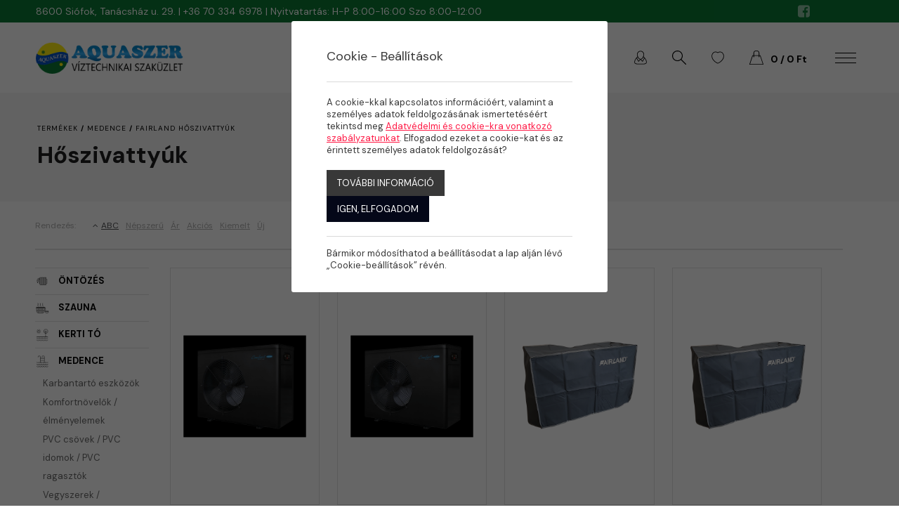

--- FILE ---
content_type: text/html; charset=UTF-8
request_url: https://aquaszer.hu/termekek/uszodatechnika/fairland-hoszivattyuk/hoszivattyuk
body_size: 14109
content:
<!doctype html>
<html class="no-js" lang="hu" prefix="og: http://ogp.me/ns# fb: http://ogp.me/ns/fb#">
<head>
<meta charset="utf-8">
<meta http-equiv="X-UA-Compatible" content="IE=edge">
<meta name="viewport" content="width=device-width, initial-scale=1">
<title>Hőszivattyúk - Sió-Aquaszer Kft</title>
<meta http-equiv="Content-Type" lang="hu" content="text/html; charset=utf-8">
<meta HTTP-EQUIV="Content-Language" lang="hu" content="hu">
<meta name="description" content="">
<meta name="keywords" content="">
<meta name="distribution" content="Global">
<meta name="rating" content="General">
<meta name="doc-type" content="web page">
<meta name="resource-type" content="document">
<meta name="robots" content="all">
<meta name="googlebot" content="all">
<meta name="viewport" content="width=device-width,initial-scale=1">
<link rel="icon" href="https://aquaszer.hu/favicon.ico" type="image/x-icon">
<link rel="shortcut icon" href="https://aquaszer.hu/favicon.ico" type="image/x-icon">
<meta name="MSSmartTagsPreventParsing" content="TRUE">



<!-- Bootstrap -->
<link href="https://aquaszer.hu/assets/bootstrap/css/bootstrap.min.css" rel="stylesheet">
<script async src="https://www.googletagmanager.com/gtag/js?id=UA-136119339-42"></script>
			<!-- Global site tag (gtag.js) - Google Analytics -->
			<script>
window.dataLayer = window.dataLayer || [];
function gtag(){dataLayer.push(arguments);}
gtag('js', new Date());
gtag('config', 'UA-136119339-42', {
	'custom_map': {
		'dimension1': 'ecomm_prodid',
		'dimension2': 'ecomm_pagetype',
		'dimension3': 'ecomm_totalvalue'
	}
});</script><script type="text/javascript">
var serverurl = 'https://aquaszer.hu';
var baseurl = 'https://aquaszer.hu';
</script>

<link href="//aquaszer.hu/assets/css/page.min.css?9819" rel="stylesheet" type="text/css" media="all">
<link href="//aquaszer.hu/assets/css/superfish.css?6411" rel="stylesheet" type="text/css" media="all">
<link href="//aquaszer.hu/assets/js/fancybox/css/jquery.fancybox.css?v=2.1.5" rel="stylesheet" type="text/css" media="all">
<link href="//aquaszer.hu/assets/js/rslider/rs-default.css" rel="stylesheet" type="text/css" media="all">
<link href="//aquaszer.hu/assets/js/socialshare/css/social-share-kit.css" rel="stylesheet" type="text/css" media="all">
<link href="//aquaszer.hu/assets/js/owl/owl.carousel.css" rel="stylesheet" type="text/css" media="all">
<link href="//aquaszer.hu/assets/js/owl/owl.theme.css" rel="stylesheet" type="text/css" media="all">
<link href="//aquaszer.hu/assets/css/font-awesome.min.css" rel="stylesheet" type="text/css" media="all">
<link href="//aquaszer.hu/assets/js/jquery/themes/base/jquery-uir.css" rel="stylesheet" type="text/css" media="all">
<link href="//aquaszer.hu/assets/js/tooltipster/css/tooltipster.bundle.css" rel="stylesheet" type="text/css" media="all">
<link href="//aquaszer.hu/assets/css/style.min.css?1182" rel="stylesheet" type="text/css" media="all">
<link href="//aquaszer.hu/assets/css/responsive.min.css" rel="stylesheet" type="text/css" media="all">
<script type="text/javascript" src="//www.googleadservices.com/pagead/conversion_async.js" charset="utf-8"></script>
<!-- Google tag (gtag.js) -->
<script async src="https://www.googletagmanager.com/gtag/js?id=UA-136119339-42"></script>
<script>
  window.dataLayer = window.dataLayer || [];
  function gtag(){dataLayer.push(arguments);}
  gtag('js', new Date());

  gtag('config', 'UA-136119339-42');
</script>


 <script src="https://www.google.com/recaptcha/api.js?explicit&hl=hu" async defer></script>
    <script type="text/javascript">
	var verifyCallback = function(response) {
        alert(response);
      };
	var widgetReCaptcha;
      var onloadCallback = function() {
        grecaptcha.render('recaptcha', {
			'sitekey' : '6LfpEs8ZAAAAAIHrxBijPv3DBo_HG1ZBJdxMz9Py',
			'callback' : verifyCallback
        });
      };
    </script>
</head>
<body class="body normal  white product-list-page subpages">



<div id="fb-root"></div>
<div id="seged"></div>
<div id="page-wrap" class="pwrapper">
    <div id="header-info">
        <div class="container-fluid">
            <div class="row">
                <div class="column col-12">
                    <span>8600 Siófok, Tanácsház u. 29.  |  +36 70 334 6978  |  Nyitvatartás: H-P 8:00-16:00 Szo 8:00-12:00</span>
                    <div class="social">
                                                                                    <a class="fa-stack" title="facebook" href="https://www.facebook.com/aquaszer" target="_blank"><i class="fa fa-facebook"></i></a>
                            
                        
                    </div>
                    <div class="info-links">
                        
                        
                    </div>
                </div>
            </div>
        </div>
    </div>
    
  
    <header class="header">
        <div id="header-bar">
            <div class="container-fluid">
                <div class="row">
                    <div class="column col-12">
                        <div class="logo-header" title=""><a href="https://aquaszer.hu"><img alt="" src="https://aquaszer.hu/assets/design/logo.png" /></a></div>
                        <nav class="titilium dmenu"><ul class="sf-menu"><li class="submenu">
                         <a href="https://aquaszer.hu/termekek/ontozestechnika">Öntözés</a><div class="categz-container 1">
               <ul class="categz cols-3"><div class="category-lists"><li><div class="blocktitle"><a class="maincat" href="https://aquaszer.hu/termekek/ontozestechnika/bordas-idomok">Bordás idomok </a></div><div class="blocktitle"><a class="maincat" href="https://aquaszer.hu/termekek/ontozestechnika/csapok">Csapok</a></div><div class="blocktitle"><a class="maincat" href="https://aquaszer.hu/termekek/ontozestechnika/csepegteto-es-mikroontozes">Csepegtető és mikroöntözés</a></div><div class="blocktitle"><a class="maincat" href="https://aquaszer.hu/termekek/ontozestechnika/csovek">Csövek</a></div><div class="blocktitle"><a class="maincat" href="https://aquaszer.hu/termekek/ontozestechnika/fuvokak">Fúvókák, Szórófejek</a></div><div class="blocktitle"><a class="maincat" href="https://aquaszer.hu/termekek/ontozestechnika/vizkonnektorok">Vízkonnektorok</a></div><div class="blocktitle"><a class="maincat" href="https://aquaszer.hu/termekek/ontozestechnika/vezerlok">Vezérlők</a></div><div class="blocktitle"><a class="maincat" href="https://aquaszer.hu/termekek/ontozestechnika/szurok">Szűrők</a></div><li><div class="blocktitle"><a class="maincat" href="https://aquaszer.hu/termekek/ontozestechnika/szorofejek">Szórófejek</a></div><div class="blocktitle"><a class="maincat" href="https://aquaszer.hu/termekek/ontozestechnika/szivattyuk">Szivattyúk</a></div><div class="blocktitle"><a class="maincat" href="https://aquaszer.hu/termekek/ontozestechnika/nyeregidomok">Nyeregidomok</a></div><div class="blocktitle"><a class="maincat" href="https://aquaszer.hu/termekek/ontozestechnika/kpe-idomok">KPE Idomok</a></div><div class="blocktitle"><a class="maincat" href="https://aquaszer.hu/termekek/ontozestechnika/magnesszelepek">Mágnesszelepek</a></div><div class="blocktitle"><a class="maincat" href="https://aquaszer.hu/termekek/ontozestechnika/szelep-es-fejbekoto-idomok">Szelep- és fejbekötő idomok</a></div><div class="blocktitle"><a class="maincat" href="https://aquaszer.hu/termekek/ontozestechnika/menetes-idomok"> Menetes idomok</a></div><div class="blocktitle"><a class="maincat" href="https://aquaszer.hu/termekek/ontozestechnika/lpe-idomok">LPE idomok </a></div><li></li></div><div class="category-image"><img src="https://aquaszer.hu/assets/media/pages/500/garden36642781920_1.jpeg" /></div>
                  </ul>
                  </div></li><li class="submenu">
                         <a href="https://aquaszer.hu/termekek/szauna-gozkabin">Szauna</a><div class="categz-container 2">
               <ul class="categz cols-2"><div class="category-lists"><li><div class="blocktitle"><a class="maincat" href="https://aquaszer.hu/termekek/szauna-gozkabin/szauna-kiegeszitok">Szauna kiegészítők</a></div><div class="blocktitle"><a class="maincat" href="https://aquaszer.hu/termekek/szauna-gozkabin/illatanyagok">Illatanyagok</a></div><li></li></div><div class="category-image"><img src="https://aquaszer.hu/assets/media/pages/500/bench67613131920.jpeg" /></div>
                  </ul>
                  </div></li><li class="submenu">
                         <a href="https://aquaszer.hu/termekek/totechnika">Kerti tó</a><div class="categz-container 3">
               <ul class="categz cols-2"><div class="category-lists"><li><div class="blocktitle"><a class="maincat" href="https://aquaszer.hu/termekek/totechnika/kiegeszitok-alkatreszek">Kiegészítők / alkatrészek</a></div><li></li></div><div class="category-image"><img src="https://aquaszer.hu/assets/media/categories/500/getthumbnail.jpg" /></div>
                  </ul>
                  </div></li><li class="submenu selected">
                         <a href="https://aquaszer.hu/termekek/uszodatechnika">Medence</a><div class="categz-container 4">
               <ul class="categz cols-4"><div class="category-lists"><li><div class="blocktitle"><a class="maincat hassubmenu" href="https://aquaszer.hu/termekek/uszodatechnika/pvc-idomok-szerelvenyek">PVC idomok, szerelvények</a></div><div class="subitem 2" data-id="113">
                                <a href="https://aquaszer.hu/termekek/uszodatechnika/pvc-idomok-szerelvenyek/egyeb-pvc-idomok-szerelvenyek">Egyéb PVC idomok, szerelvények</a>
                              </div><div class="subitem 2" data-id="114">
                                <a href="https://aquaszer.hu/termekek/uszodatechnika/pvc-idomok-szerelvenyek/konyokok">Könyökök</a>
                              </div><div class="subitem 2" data-id="115">
                                <a href="https://aquaszer.hu/termekek/uszodatechnika/pvc-idomok-szerelvenyek/t-idomok-elosztok">T idomok, elosztók</a>
                              </div><div class="subitem 2" data-id="116">
                                <a href="https://aquaszer.hu/termekek/uszodatechnika/pvc-idomok-szerelvenyek/szukites">Szűkítés</a>
                              </div><div class="subitem 2" data-id="117">
                                <a href="https://aquaszer.hu/termekek/uszodatechnika/pvc-idomok-szerelvenyek/karmantyuk-hollanderek">Karmantyúk, hollanderek</a>
                              </div><div class="subitem 2" data-id="118">
                                <a href="https://aquaszer.hu/termekek/uszodatechnika/pvc-idomok-szerelvenyek/karimak">Karimák</a>
                              </div><div class="subitem 2" data-id="119">
                                <a href="https://aquaszer.hu/termekek/uszodatechnika/pvc-idomok-szerelvenyek/csapok-szelepek">Csapok, szelepek</a>
                              </div><div class="subitem 2" data-id="120">
                                <a href="https://aquaszer.hu/termekek/uszodatechnika/pvc-idomok-szerelvenyek/pvc-szereles-ragasztas-segedanyagok">PVC szerelés, ragasztás, segédanyagok</a>
                              </div><div class="subitem 2" data-id="121">
                                <a href="https://aquaszer.hu/termekek/uszodatechnika/pvc-idomok-szerelvenyek/atlatszo-szondatarto">Átlátszó szondatartó</a>
                              </div><div class="blocktitle"><a class="maincat hassubmenu" href="https://aquaszer.hu/termekek/uszodatechnika/pvc-csovek-pvc-idomok-pvc-ragasztok">PVC csövek / PVC idomok / PVC ragasztók</a></div><div class="subitem 2" data-id="152">
                                <a href="https://aquaszer.hu/termekek/uszodatechnika/pvc-csovek-pvc-idomok-pvc-ragasztok/pvc-nyomocso-pn10-1-meter">PVC nyomócső PN10 -1 méter </a>
                              </div><div class="blocktitle"><a class="maincat hassubmenu" href="https://aquaszer.hu/termekek/uszodatechnika/burkolatok-takarok">Burkolatok, takarók</a></div><div class="subitem 2" data-id="142">
                                <a href="https://aquaszer.hu/termekek/uszodatechnika/burkolatok-takarok/sopremapool-medence-folia">Sopremapool medence fólia</a>
                              </div><div class="subitem 2" data-id="143">
                                <a href="https://aquaszer.hu/termekek/uszodatechnika/burkolatok-takarok/granit-szegelyko">Gránit szegélykő</a>
                              </div><div class="subitem 2" data-id="144">
                                <a href="https://aquaszer.hu/termekek/uszodatechnika/burkolatok-takarok/medence-takarok">Medence takarók</a>
                              </div></li><li><div class="blocktitle"><a class="maincat hassubmenu" href="https://aquaszer.hu/termekek/uszodatechnika/beepito-elemek">Beépítő elemek</a></div><div class="subitem 2" data-id="97">
                                <a href="https://aquaszer.hu/termekek/uszodatechnika/beepito-elemek/szkimmerek">Szkimmerek</a>
                              </div><div class="subitem 2" data-id="98">
                                <a href="https://aquaszer.hu/termekek/uszodatechnika/beepito-elemek/befuvok-falatvezetesek">Befúvók, falátvezetések</a>
                              </div><div class="subitem 2" data-id="99">
                                <a href="https://aquaszer.hu/termekek/uszodatechnika/beepito-elemek/masszazs-rendszerek">Masszázs rendszerek</a>
                              </div><div class="subitem 2" data-id="100">
                                <a href="https://aquaszer.hu/termekek/uszodatechnika/beepito-elemek/fenekuritok">Fenékürítők</a>
                              </div><div class="subitem 2" data-id="101">
                                <a href="https://aquaszer.hu/termekek/uszodatechnika/beepito-elemek/rozsdamentes-befalazo-elemek">Rozsdamentes befalazó elemek</a>
                              </div><div class="subitem 2" data-id="102">
                                <a href="https://aquaszer.hu/termekek/uszodatechnika/beepito-elemek/tulfolyo-racsok">Túlfolyó rácsok</a>
                              </div><div class="subitem 2" data-id="103">
                                <a href="https://aquaszer.hu/termekek/uszodatechnika/beepito-elemek/viz-alatti-reflektorok-ledes-vilagitas">Víz alatti reflektorok, ledes világítás</a>
                              </div><div class="subitem 2" data-id="104">
                                <a href="https://aquaszer.hu/termekek/uszodatechnika/beepito-elemek/viz-alatti-vilagitas-kiegeszitok-led-vezerlesek">Víz alatti világítás kiegészítők, LED vezérlések</a>
                              </div><div class="blocktitle"><a class="maincat hassubmenu" href="https://aquaszer.hu/termekek/uszodatechnika/medencetisztito-robotok">Medencetisztító robotok</a></div><div class="subitem 2" data-id="138">
                                <a href="https://aquaszer.hu/termekek/uszodatechnika/medencetisztito-robotok/automata-medencetisztito-robotok">Automata medencetisztító robotok</a>
                              </div><div class="blocktitle"><a class="maincat hassubmenu" href="https://aquaszer.hu/termekek/uszodatechnika/medence-gepeszet">Medence gépészet</a></div><div class="subitem 2" data-id="106">
                                <a href="https://aquaszer.hu/termekek/uszodatechnika/medence-gepeszet/szures">Szűrés</a>
                              </div><div class="subitem 2" data-id="107">
                                <a href="https://aquaszer.hu/termekek/uszodatechnika/medence-gepeszet/szuroszettek">Szűrőszettek</a>
                              </div><div class="subitem 2" data-id="108">
                                <a href="https://aquaszer.hu/termekek/uszodatechnika/medence-gepeszet/futes">Fűtés</a>
                              </div><div class="subitem 2" data-id="112">
                                <a href="https://aquaszer.hu/termekek/uszodatechnika/medence-gepeszet/vizkezeles">Vízkezelés</a>
                              </div><div class="subitem 2" data-id="122">
                                <a href="https://aquaszer.hu/termekek/uszodatechnika/medence-gepeszet/elektromos-szerelvenyek">Elektromos szerelvények</a>
                              </div><div class="subitem 2" data-id="126">
                                <a href="https://aquaszer.hu/termekek/uszodatechnika/medence-gepeszet/legfuvok">Légfúvók</a>
                              </div></li><li><div class="blocktitle"><a class="maincat hassubmenu" href="https://aquaszer.hu/termekek/uszodatechnika/elmenyelemek-komfort-novelok">Élményelemek, komfort növelők</a></div><div class="subitem 2" data-id="124">
                                <a href="https://aquaszer.hu/termekek/uszodatechnika/elmenyelemek-komfort-novelok/ellenaramoltatok">Ellenáramoltatók</a>
                              </div><div class="subitem 2" data-id="125">
                                <a href="https://aquaszer.hu/termekek/uszodatechnika/elmenyelemek-komfort-novelok/pezsgo-levegos-rendszerek">Pezsgő levegős rendszerek</a>
                              </div><div class="subitem 2" data-id="127">
                                <a href="https://aquaszer.hu/termekek/uszodatechnika/elmenyelemek-komfort-novelok/vizkesek-nyakzuhanyok-dogonyozok">Vízkések, nyakzuhanyok, dögönyözők</a>
                              </div><div class="subitem 2" data-id="129">
                                <a href="https://aquaszer.hu/termekek/uszodatechnika/elmenyelemek-komfort-novelok/letrak-korlatok-lepcsok">Létrák, korlátok, lépcsők</a>
                              </div><div class="subitem 2" data-id="130">
                                <a href="https://aquaszer.hu/termekek/uszodatechnika/elmenyelemek-komfort-novelok/szolarzuhanyok">Szolárzuhanyok</a>
                              </div><div class="subitem 2" data-id="131">
                                <a href="https://aquaszer.hu/termekek/uszodatechnika/elmenyelemek-komfort-novelok/csuszdak-ugrodeszka">Csúszdák, ugródeszka</a>
                              </div><div class="blocktitle"><a class="maincat hassubmenu" href="https://aquaszer.hu/termekek/uszodatechnika/paramentesito-gozgenerator">Páramentesítő, Gőzgenerátor</a></div><div class="subitem 2" data-id="132">
                                <a href="https://aquaszer.hu/termekek/uszodatechnika/paramentesito-gozgenerator/gozgenerator">Gőzgenerátor</a>
                              </div><div class="subitem 2" data-id="133">
                                <a href="https://aquaszer.hu/termekek/uszodatechnika/paramentesito-gozgenerator/paramentesites">Páramentesítés</a>
                              </div><div class="blocktitle"><a class="maincat hassubmenu" href="https://aquaszer.hu/termekek/uszodatechnika/keszmedencek-fedesek">Készmedencék, fedések</a></div><div class="subitem 2" data-id="146">
                                <a href="https://aquaszer.hu/termekek/uszodatechnika/keszmedencek-fedesek/porocell">Porocell</a>
                              </div><div class="subitem 2" data-id="147">
                                <a href="https://aquaszer.hu/termekek/uszodatechnika/keszmedencek-fedesek/mountfield-acelfalas-medencek">Mountfield acélfalas medencék</a>
                              </div><div class="subitem 2" data-id="148">
                                <a href="https://aquaszer.hu/termekek/uszodatechnika/keszmedencek-fedesek/uvegszalas-kompozit-medencek">Üvegszálas kompozit medencék</a>
                              </div><div class="subitem 2" data-id="149">
                                <a href="https://aquaszer.hu/termekek/uszodatechnika/keszmedencek-fedesek/medencefedesek">Medencefedések</a>
                              </div></li><li><div class="blocktitle"><a class="maincat" href="https://aquaszer.hu/termekek/uszodatechnika/karbantarto-eszkozok">Karbantartó eszközök</a></div><div class="blocktitle"><a class="maincat" href="https://aquaszer.hu/termekek/uszodatechnika/komfortnovelok-elmenyelemek">Komfortnövelők / élményelemek</a></div><div class="blocktitle"><a class="maincat hassubmenu" href="https://aquaszer.hu/termekek/uszodatechnika/vegyszerek-vizelemzok">Vegyszerek / vízelemzők</a></div><div class="subitem 2" data-id="153">
                                <a href="https://aquaszer.hu/termekek/uszodatechnika/vegyszerek-vizelemzok/vizelemzok">Vízelemzők</a>
                              </div><div class="blocktitle"><a class="maincat" href="https://aquaszer.hu/termekek/uszodatechnika/medence-gepeszet/szivattyuk">Szivattyúk</a></div><div class="blocktitle"><a class="maincat" href="https://aquaszer.hu/termekek/uszodatechnika/homokszuro-tartalyok">Homokszűrő tartályok</a></div><div class="blocktitle"><a class="maincat hassubmenu" href="https://aquaszer.hu/termekek/uszodatechnika/fairland-hoszivattyuk">Fairland hőszivattyúk</a></div><div class="subitem 2" data-id="110">
                                <a href="https://aquaszer.hu/termekek/uszodatechnika/fairland-hoszivattyuk/hoszivattyuk">Hőszivattyúk</a>
                              </div><div class="blocktitle"><a class="maincat hassubmenu" href="https://aquaszer.hu/termekek/uszodatechnika/karbantartas">Karbantartás</a></div><div class="subitem 2" data-id="135">
                                <a href="https://aquaszer.hu/termekek/uszodatechnika/karbantartas/kezi-medence-takaritas">Kézi medence takarítás</a>
                              </div><div class="subitem 2" data-id="139">
                                <a href="https://aquaszer.hu/termekek/uszodatechnika/karbantartas/elektronikus-detektorok">Elektronikus detektorok</a>
                              </div><div class="blocktitle"><a class="maincat" href="https://aquaszer.hu/termekek/uszodatechnika/szurobetetek-papirszurok">Szűrőbetétek,papírszűrők</a></div><div class="blocktitle"><a class="maincat" href="https://aquaszer.hu/termekek/uszodatechnika/medence-teliesites">Medence téliesítés</a></div></li></div><div class="category-image"><img src="https://aquaszer.hu/assets/media/pages/500/medence.jpg" /></div></ul>
            </div></li><li class="submenu">
                         <a href="https://aquaszer.hu/termekek/jakuzzi">Jakuzzi</a></li><li class="submenu">
                         <a href="https://aquaszer.hu/termekek/kerteszet">Kertészet</a><div class="categz-container 154">
               <ul class="categz cols-2"><div class="category-lists"><li><div class="blocktitle"><a class="maincat" href="https://aquaszer.hu/termekek/kerteszet/kezi-ontozes">Kézi öntözés</a></div><div class="blocktitle"><a class="maincat" href="https://aquaszer.hu/termekek/kerteszet/fumagok-es-gyepmutragyak">Fűmagok és gyepműtrágyák</a></div><div class="blocktitle"><a class="maincat" href="https://aquaszer.hu/termekek/kerteszet/robotfunyirok">Robotfűnyírók</a></div><li></li></div><div class="category-image"><img src="https://aquaszer.hu/assets/media/categories/500/angolkert20210713hirlingbalint001exact1980w.jpg" /></div>
                  </ul>
                  </div></li><li class="submenu">
                         <a href="https://aquaszer.hu/termekek/akcios-termekek">Akciós termékek</a></li><li class="submenu">
          <a href="https://aquaszer.hu/rolunk">Rólunk</a></li><li class="submenu">
          <a href="#" class="dropdown-toggle" data-toggle="dropdown" role="button" aria-expanded="false">Szolgáltatások</a><ul class="dropdown-menu" role="menu"><li class="submenu">
              <a href="https://aquaszer.hu/szolgaltatasok/medencek">Medencék</a></li><li class="submenu">
              <a href="https://aquaszer.hu/szolgaltatasok/masszazs-medencek">Masszázs medencék</a></li><li class="submenu">
              <a href="https://aquaszer.hu/szolgaltatasok/medencefedesek">Medencefedések</a></li><li class="submenu">
              <a href="https://aquaszer.hu/szolgaltatasok/ontozorendszerek">Öntözőrendszerek</a></li><li class="submenu">
              <a href="https://aquaszer.hu/szolgaltatasok/disztavak-furdotavak">Dísztavak, fürdőtavak</a></li><li class="submenu">
              <a href="https://aquaszer.hu/szolgaltatasok/szokokutak-vizesdekorciok-keszitese">Szökőkutak, vizes dekorációk készítése</a></li><li class="submenu">
              <a href="https://aquaszer.hu/szolgaltatasok/szaunak-gozkabinok">Szaunák, gőzkabinok</a></li><li class="submenu">
              <a href="https://aquaszer.hu/szolgaltatasok/vizszivargas-felderitese">Vízszivárgás felderítése</a></li></ul></li><li class="submenu">
          <a href="https://aquaszer.hu/referenciak">Referenciák</a></li><li class="submenu">
          <a href="https://aquaszer.hu/kapcsolat">Kapcsolat</a></li></ul></nav>
                        <div class="header-functions">
                            
                             <div class="topmenu">
                                <div class="btn-group">
                                    <button  id="my-account" class="btn btn-default btn-grey dropdown-toggle" type="button" data-toggle="dropdown" aria-expanded="false">
                                        <img class="svg-icon" src="https://aquaszer.hu/assets/design/icon_user.svg" />
                                        
                                        
                                    </button>
                                    <ul class="dropdown-menu" role="menu">
                                                                                    <li><a class="login" href="#">Belépés</a></li>
                                                                                    <li><a href="https://aquaszer.hu/Regisztracio">Regisztráció</a></li>
                                                                                    <li><a href="https://aquaszer.hu/Elfelejtett-jelszo">Elfelejtett jelszó</a></li>
                                        
                                    </ul>
                                </div>
                            </div>
                            <div class="search-icon">
                                <img class="svg-icon" src="https://aquaszer.hu/assets/design/icon_search.svg" />
                                
                            </div>
                            <div class="wishlist-icon">
                                <a href="https://aquaszer.hu/kivansaglista">
                                    <img class="svg-icon" src="https://aquaszer.hu/assets/design/icon_wishlist.svg" />
                                    
                                </a>
                            </div>
                            <div id="busket">
                                <div class="cart">
                                    <a>
                                        <img class="svg-icon" src="https://aquaszer.hu/assets/design/icon_shop.svg" />
                                        
                                    </a>
                                </div>
                            </div>
                            <div class="mobiltopmenu">
                                <a href="#navmenu" rel="nofollow">
                                    <span></span>
                                    <span></span>
                                    <span></span>
                                    
                                </a>
                            </div>
                        </div>
                    </div>
                </div>
            </div>
        </div>
    </header>
    <div id="pbar"></div>
    
    
    <section class="mainsection">
        <div id="wrapper">
            <div class="iheader " id="iheader"><div class="list-head">
			<div class="container-fluid">
				<div class="row">
					<div class="col-md-12">
						<div class="breadcrumb"><ul><li><a href="https://aquaszer.hu/termekek">Termékek</a></li> / <li><a href="https://aquaszer.hu/termekek/uszodatechnika">Medence</a></li> / <li><a href="https://aquaszer.hu/termekek/uszodatechnika/fairland-hoszivattyuk">Fairland hőszivattyúk</a></li></ul></div>
						<h1>Hőszivattyúk</h1></div>
				</div>
			</div>
		</div></div>
            <div class="grid">
                <div class="contents">
                                            <div class="container-fluid">
                            <form name="prodlist" id="prodlist" method="get">
		<input type="hidden" id="ar_tol" name="ar_tol" value="">
		<input type="hidden" id="ar_ig" name="ar_ig" value="">
		<input type="hidden" id="kiknek" name="kiknek" value="">
		<input type="hidden" id="fokategoria" name="fokategoria" value="">
		<input type="hidden" id="kategoria" name="kategoria" value="">
		<input type="hidden" id="alkalom" name="alkalom" value="">

    <div class="row">
    
      <div class="sortdiv">
       <span class="sum ">Rendezés:</span>
       <input type="hidden" id="productsorder" name="productsorder" class="form-control">
          <a rel="nofollow" href="https://aquaszer.hu/termekek/uszodatechnika/fairland-hoszivattyuk/hoszivattyuk?&sorrend=abccsokkeno" class="selected"><span data-id="priceasc"><i class="fa fa-angle-up"></i>ABC</span></a>
          <a rel="nofollow" href="https://aquaszer.hu/termekek/uszodatechnika/fairland-hoszivattyuk/hoszivattyuk?&sorrend=nepszeru"><span data-id="priceasc">Népszerű</span></a>
          <a rel="nofollow" href="https://aquaszer.hu/termekek/uszodatechnika/fairland-hoszivattyuk/hoszivattyuk?&sorrend=arnovekvo"><span data-id="priceasc">Ár</span></a>
          <a rel="nofollow" href="https://aquaszer.hu/termekek/uszodatechnika/fairland-hoszivattyuk/hoszivattyuk?&sorrend=akcios"><span data-id="priceasc">Akciós</span></a>
          <a rel="nofollow" href="https://aquaszer.hu/termekek/uszodatechnika/fairland-hoszivattyuk/hoszivattyuk?&sorrend=kiemelt"><span data-id="priceasc">Kiemelt</span></a>
          <a rel="nofollow" href="https://aquaszer.hu/termekek/uszodatechnika/fairland-hoszivattyuk/hoszivattyuk?&sorrend=uj"><span data-id="priceasc">Új<span></a>

         <span class="sum margin ">Megjelenítve: 1-24</span><span class="sum ">Összesen: 11 Termék</span></div>
       <div class="tagsFilter"></div>
    </diw>


		<div class="row">
      <div class="col-md-2 norightmargin">
       <div class="searchbtn">
        <a id="filtershow" href="#" rel="nofollow" onclick="$('#searchmore').slideDown();$('#filterhide').show();$(this).hide();return false"><i class="fa fa-bars"></i> Kategóriák</a>
        <a id="filterhide" href="#" rel="nofollow" onclick="$('#searchmore').slideUp();$('#filtershow').show();$(this).hide();return false"><i class="fa fa-bars"></i>  Kategóriák</a>
       </div>
       <div id="sidebar">
        <div id="searchmore" class="margin">
         <div id="searchbychar">
          <div class="searchblock sidebar-widget first categoryseclect">
    <div class="search-label first"><h4><i class="fa fa-minus"></i><span>Kategóriák</span></h4></div><div class="category-list"><div class="level-0">
                   <a href="https://aquaszer.hu/termekek/ontozestechnika"><img src="https://aquaszer.hu/assets/media/categories/100/ontozestechnika.png" class="catListImg"> Öntözés</a>
                  </div><div class="level-0">
                   <a href="https://aquaszer.hu/termekek/szauna-gozkabin"><img src="https://aquaszer.hu/assets/media/categories/100/nounsauna5495012.png" class="catListImg"> Szauna</a>
                  </div><div class="level-0">
                   <a href="https://aquaszer.hu/termekek/totechnika"><img src="https://aquaszer.hu/assets/media/categories/100/totechika.png" class="catListImg"> Kerti tó</a>
                  </div><div class="level-0">
                   <a href="https://aquaszer.hu/termekek/uszodatechnika"><img src="https://aquaszer.hu/assets/media/categories/100/nounladder2837139.png" class="catListImg"> Medence</a>
                  </div><div class="level-1">
                   <a href="https://aquaszer.hu/termekek/uszodatechnika/karbantarto-eszkozok">Karbantartó eszközök</a>
                  </div><div class="level-1">
                   <a href="https://aquaszer.hu/termekek/uszodatechnika/komfortnovelok-elmenyelemek">Komfortnövelők / élményelemek</a>
                  </div><div class="level-1">
                   <a href="https://aquaszer.hu/termekek/uszodatechnika/pvc-csovek-pvc-idomok-pvc-ragasztok">PVC csövek / PVC idomok / PVC ragasztók</a>
                  </div><div class="level-1">
                   <a href="https://aquaszer.hu/termekek/uszodatechnika/vegyszerek-vizelemzok">Vegyszerek / vízelemzők</a>
                  </div><div class="level-1">
                   <a href="https://aquaszer.hu/termekek/uszodatechnika/homokszuro-tartalyok">Homokszűrő tartályok</a>
                  </div><div class="level-1">
                   <a href="https://aquaszer.hu/termekek/uszodatechnika/beepito-elemek">Beépítő elemek</a>
                  </div><div class="level-1">
                   <a href="https://aquaszer.hu/termekek/uszodatechnika/medence-gepeszet">Medence gépészet</a>
                  </div><div class="level-1">
                   <a href="https://aquaszer.hu/termekek/uszodatechnika/fairland-hoszivattyuk">Fairland hőszivattyúk</a>
                  </div><div class="level-2">
                       <a class="active" href="https://aquaszer.hu/termekek/uszodatechnika/fairland-hoszivattyuk/hoszivattyuk">Hőszivattyúk</a>
                      </div><div class="level-1">
                   <a href="https://aquaszer.hu/termekek/uszodatechnika/pvc-idomok-szerelvenyek">PVC idomok, szerelvények</a>
                  </div><div class="level-1">
                   <a href="https://aquaszer.hu/termekek/uszodatechnika/elmenyelemek-komfort-novelok">Élményelemek, komfort növelők</a>
                  </div><div class="level-1">
                   <a href="https://aquaszer.hu/termekek/uszodatechnika/paramentesito-gozgenerator">Páramentesítő, Gőzgenerátor</a>
                  </div><div class="level-1">
                   <a href="https://aquaszer.hu/termekek/uszodatechnika/karbantartas">Karbantartás</a>
                  </div><div class="level-1">
                   <a href="https://aquaszer.hu/termekek/uszodatechnika/medencetisztito-robotok">Medencetisztító robotok</a>
                  </div><div class="level-1">
                   <a href="https://aquaszer.hu/termekek/uszodatechnika/burkolatok-takarok">Burkolatok, takarók</a>
                  </div><div class="level-1">
                   <a href="https://aquaszer.hu/termekek/uszodatechnika/keszmedencek-fedesek">Készmedencék, fedések</a>
                  </div><div class="level-1">
                   <a href="https://aquaszer.hu/termekek/uszodatechnika/szurobetetek-papirszurok">Szűrőbetétek,papírszűrők</a>
                  </div><div class="level-1">
                   <a href="https://aquaszer.hu/termekek/uszodatechnika/medence-teliesites">Medence téliesítés</a>
                  </div><div class="level-0">
                   <a href="https://aquaszer.hu/termekek/jakuzzi"><img src="https://aquaszer.hu/assets/media/categories/100/iconjacuzzi.png" class="catListImg"> Jakuzzi</a>
                  </div><div class="level-0">
                   <a href="https://aquaszer.hu/termekek/kerteszet"><img src="https://aquaszer.hu/assets/media/categories/100/6343d4549baa57cb95cc17e5b799cd15512512.jpeg" class="catListImg"> Kertészet</a>
                  </div><div class="level-0">
                   <a href="https://aquaszer.hu/termekek/akcios-termekek"><img src="https://aquaszer.hu/assets/media/categories/100/images.png" class="catListImg"> Akciós termékek</a>
                  </div></div></div>
         </div>
        </div>

        </div>

      </div>

           <div class="col-md-10 wide">
          <div class="row selectedTags mt-3">
          </div>
            <div id="sidebarshow" class="morebutton center"><a class="btn_class" onclick="$('#sidebar').show();$(this).hide();return false">szűrők megjelenítése</a></div>
            
            <div id="product-list" class="product-list items-4"><div id="productsl" class="products"><ul class="products"><li><div class="product-item">
		<div data-record="id_3907" class="proditem">
			<div class="ainside"><div class="margin-wrapper"><img class="prodimg first" data-image-dimensions="500x412" src="https://aquaszer.hu/assets/media/product/500/061311.png"><a href="https://aquaszer.hu/termekek/comfortline-inverter-bpncr-11"></a>
				</div><div class="buttons"><a id="wishlist_3907" class="addtowishlist" data-id="3907" data-vid="9320"><img class="svg-icon active" src="https://aquaszer.hu/assets/design/icon_wishlist.svg" /><img class="svg-icon inactive" src="https://aquaszer.hu/assets/design/icon_wishlist.svg" /></a><a class="addtocart" href="#" onclick="addToChart('3907', '', '9320');return false;" rel="nolink"><img class="svg-icon" src="https://aquaszer.hu/assets/design/icon_shop.svg" /></a></div></div><div class="clear"></div>
         <div class="prod-information">
			<div>
				<div class="prod-name"><a href="https://aquaszer.hu/termekek/comfortline-inverter-bpncr-11">Comfortline Inverter BPNCR 11</a></div><div class="product-quantity">    <div class="price">
                            <span class="sqs-money-native">719.000 Ft</span>
        
    </div>
</div></div></div>
			</div>
		</div></li><li><div class="product-item">
		<div data-record="id_2874" class="proditem">
			<div class="ainside"><div class="margin-wrapper"><img class="prodimg first" data-image-dimensions="500x412" src="https://aquaszer.hu/assets/media/upload/500/0613xx_fc.png"><a href="https://aquaszer.hu/termekek/fairland-comfortline-inverter-hoszivattyu"></a>
				</div><div class="buttons"><a id="wishlist_2874" class="addtowishlist" data-id="2874" data-vid="6930"><img class="svg-icon active" src="https://aquaszer.hu/assets/design/icon_wishlist.svg" /><img class="svg-icon inactive" src="https://aquaszer.hu/assets/design/icon_wishlist.svg" /></a><a class="addtocart" href="#" onclick="addToChart('2874', '', '6930');return false;" rel="nolink"><img class="svg-icon" src="https://aquaszer.hu/assets/design/icon_shop.svg" /></a></div></div><div class="clear"></div>
         <div class="prod-information">
			<div>
				<div class="prod-name"><a href="https://aquaszer.hu/termekek/fairland-comfortline-inverter-hoszivattyu">Fairland Comfortline Inverter hőszivattyú</a></div><div class="product-quantity">    <div class="price">
                            <span class="sqs-money-native">427.000 Ft</span>
        
    </div>
</div></div></div>
			</div>
		</div></li><li><div class="product-item">
		<div data-record="id_2871" class="proditem">
			<div class="ainside"><div class="margin-wrapper"><img class="prodimg first" data-image-dimensions="500x500" src="https://aquaszer.hu/assets/media/upload/500/061101.png"><a href="https://aquaszer.hu/termekek/hoszivattyu-takaro-bpn06-08-09-13;-iphc15-20-25"></a>
				</div><div class="buttons"><a id="wishlist_2871" class="addtowishlist" data-id="2871" data-vid="6927"><img class="svg-icon active" src="https://aquaszer.hu/assets/design/icon_wishlist.svg" /><img class="svg-icon inactive" src="https://aquaszer.hu/assets/design/icon_wishlist.svg" /></a><a class="addtocart" href="#" onclick="addToChart('2871', '', '6927');return false;" rel="nolink"><img class="svg-icon" src="https://aquaszer.hu/assets/design/icon_shop.svg" /></a></div></div><div class="clear"></div>
         <div class="prod-information">
			<div>
				<div class="prod-name"><a href="https://aquaszer.hu/termekek/hoszivattyu-takaro-bpn06-08-09-13;-iphc15-20-25">Hőszivattyú takaró BPN06, 08, 09, 13; IPHC15, 20, 25</a></div><div class="product-quantity">    <div class="price">
                            <span class="sqs-money-native">24.000 Ft</span>
        
    </div>
</div></div></div>
			</div>
		</div></li><li><div class="product-item">
		<div data-record="id_2872" class="proditem">
			<div class="ainside"><div class="margin-wrapper"><img class="prodimg first" data-image-dimensions="500x500" src="https://aquaszer.hu/assets/media/upload/500/061102.png"><a href="https://aquaszer.hu/termekek/hoszivattyu-takaro-bpn17-21-;-iphc30-35-45-55"></a>
				</div><div class="buttons"><a id="wishlist_2872" class="addtowishlist" data-id="2872" data-vid="6928"><img class="svg-icon active" src="https://aquaszer.hu/assets/design/icon_wishlist.svg" /><img class="svg-icon inactive" src="https://aquaszer.hu/assets/design/icon_wishlist.svg" /></a><a class="addtocart" href="#" onclick="addToChart('2872', '', '6928');return false;" rel="nolink"><img class="svg-icon" src="https://aquaszer.hu/assets/design/icon_shop.svg" /></a></div></div><div class="clear"></div>
         <div class="prod-information">
			<div>
				<div class="prod-name"><a href="https://aquaszer.hu/termekek/hoszivattyu-takaro-bpn17-21-;-iphc30-35-45-55">Hőszivattyú takaró BPN17, 21 ; IPHC30, 35, 45, 55</a></div><div class="product-quantity">    <div class="price">
                            <span class="sqs-money-native">23.800 Ft</span>
        
    </div>
</div></div></div>
			</div>
		</div></li><li><div class="product-item">
		<div data-record="id_2873" class="proditem">
			<div class="ainside"><div class="margin-wrapper"><img class="prodimg first" data-image-dimensions="500x500" src="https://aquaszer.hu/assets/media/upload/500/061103.png"><a href="https://aquaszer.hu/termekek/hoszivattyu-takaro-bpn25-;-iphc70-100"></a>
				</div><div class="buttons"><a id="wishlist_2873" class="addtowishlist" data-id="2873" data-vid="6929"><img class="svg-icon active" src="https://aquaszer.hu/assets/design/icon_wishlist.svg" /><img class="svg-icon inactive" src="https://aquaszer.hu/assets/design/icon_wishlist.svg" /></a><a class="addtocart" href="#" onclick="addToChart('2873', '', '6929');return false;" rel="nolink"><img class="svg-icon" src="https://aquaszer.hu/assets/design/icon_shop.svg" /></a></div></div><div class="clear"></div>
         <div class="prod-information">
			<div>
				<div class="prod-name"><a href="https://aquaszer.hu/termekek/hoszivattyu-takaro-bpn25-;-iphc70-100">Hőszivattyú takaró BPN25 ; IPHC70, 100</a></div><div class="product-quantity">    <div class="price">
                            <span class="sqs-money-native">31.900 Ft</span>
        
    </div>
</div></div></div>
			</div>
		</div></li><li><div class="product-item">
		<div data-record="id_2888" class="proditem">
			<div class="ainside"><div class="margin-wrapper"><img class="prodimg first" data-image-dimensions="497x500" src="https://aquaszer.hu/assets/media/upload/500/062601.png"><img class="prodimg second" data-image-dimensions="500x374" data-src="https://aquaszer.hu/assets/media/product/500/InverX20IXPC.jpg" src="https://aquaszer.hu/assets/media/product/500/InverX20IXPC.jpg"><a href="https://aquaszer.hu/termekek/inver-x-20-ixpc"></a>
				</div><div class="buttons"><a id="wishlist_2888" class="addtowishlist" data-id="2888" data-vid="6993"><img class="svg-icon active" src="https://aquaszer.hu/assets/design/icon_wishlist.svg" /><img class="svg-icon inactive" src="https://aquaszer.hu/assets/design/icon_wishlist.svg" /></a><a class="addtocart" href="#" onclick="addToChart('2888', '', '6993');return false;" rel="nolink"><img class="svg-icon" src="https://aquaszer.hu/assets/design/icon_shop.svg" /></a></div></div><div class="clear"></div>
         <div class="prod-information">
			<div>
				<div class="prod-name"><a href="https://aquaszer.hu/termekek/inver-x-20-ixpc">Inver-X 20 IXPC</a></div><div class="product-quantity">    <div class="price">
                            <span class="sqs-money-native">899.000 Ft</span>
        
    </div>
</div></div></div>
			</div>
		</div></li><li><div class="product-item">
		<div data-record="id_2889" class="proditem">
			<div class="ainside"><div class="margin-wrapper"><img class="prodimg first" data-image-dimensions="500x280" src="https://aquaszer.hu/assets/media/upload/500/062621.png"><img class="prodimg second" data-image-dimensions="500x517" data-src="https://aquaszer.hu/assets/media/product/500/fairlandinverxjumbo.jpg" src="https://aquaszer.hu/assets/media/product/500/fairlandinverxjumbo.jpg"><a href="https://aquaszer.hu/termekek/inver-x-jumbo-jbcr"></a>
				</div><div class="buttons"><a id="wishlist_2889" class="addtowishlist" data-id="2889" data-vid="7000"><img class="svg-icon active" src="https://aquaszer.hu/assets/design/icon_wishlist.svg" /><img class="svg-icon inactive" src="https://aquaszer.hu/assets/design/icon_wishlist.svg" /></a><a class="addtocart" href="#" onclick="addToChart('2889', '', '7000');return false;" rel="nolink"><img class="svg-icon" src="https://aquaszer.hu/assets/design/icon_shop.svg" /></a></div></div><div class="clear"></div>
         <div class="prod-information">
			<div>
				<div class="prod-name"><a href="https://aquaszer.hu/termekek/inver-x-jumbo-jbcr">Inver-X JUMBO JBCR</a></div><div class="product-quantity">    <div class="price">
                            <span class="sqs-money-native">4.998.000 Ft</span>
        
    </div>
</div></div></div>
			</div>
		</div></li><li><div class="product-item">
		<div data-record="id_3908" class="proditem">
			<div class="ainside"><div class="margin-wrapper"><img class="prodimg first" data-image-dimensions="500x500" src="https://aquaszer.hu/assets/media/product/500/062600.png"><img class="prodimg second" data-image-dimensions="500x500" data-src="https://aquaszer.hu/assets/media/product/500/0626002.png" src="https://aquaszer.hu/assets/media/product/500/0626002.png"><a href="https://aquaszer.hu/termekek/inver-x20-09c"></a>
				</div><div class="buttons"><a id="wishlist_3908" class="addtowishlist" data-id="3908" data-vid="9321"><img class="svg-icon active" src="https://aquaszer.hu/assets/design/icon_wishlist.svg" /><img class="svg-icon inactive" src="https://aquaszer.hu/assets/design/icon_wishlist.svg" /></a><a class="addtocart" href="#" onclick="addToChart('3908', '', '9321');return false;" rel="nolink"><img class="svg-icon" src="https://aquaszer.hu/assets/design/icon_shop.svg" /></a></div></div><div class="clear"></div>
         <div class="prod-information">
			<div>
				<div class="prod-name"><a href="https://aquaszer.hu/termekek/inver-x20-09c">Inver-X20-09C</a></div><div class="product-quantity">    <div class="price">
                            <span class="sqs-money-native">749.000 Ft</span>
        
    </div>
</div></div></div>
			</div>
		</div></li><li><div class="product-item">
		<div data-record="id_2877" class="proditem">
			<div class="ainside"><div class="margin-wrapper"><img class="prodimg first" data-image-dimensions="500x500" src="https://aquaszer.hu/assets/media/upload/500/0624xx_iphcr.png"><img class="prodimg second" data-image-dimensions="500x500" data-src="https://aquaszer.hu/assets/media/upload/500/0624xx_iphcr_2.png" src="https://aquaszer.hu/assets/media/upload/500/0624xx_iphcr_2.png"><a href="https://aquaszer.hu/termekek/inverter-plus-hoszivattyu"></a>
				</div><div class="buttons"><a id="wishlist_2877" class="addtowishlist" data-id="2877" data-vid="6954"><img class="svg-icon active" src="https://aquaszer.hu/assets/design/icon_wishlist.svg" /><img class="svg-icon inactive" src="https://aquaszer.hu/assets/design/icon_wishlist.svg" /></a><a class="addtocart" href="#" onclick="addToChart('2877', '', '6954');return false;" rel="nolink"><img class="svg-icon" src="https://aquaszer.hu/assets/design/icon_shop.svg" /></a></div></div><div class="clear"></div>
         <div class="prod-information">
			<div>
				<div class="prod-name"><a href="https://aquaszer.hu/termekek/inverter-plus-hoszivattyu">Inverter Plus hőszivattyú</a></div><div class="product-quantity">    <div class="price">
                            <span class="sqs-money-native">529.000 Ft</span>
        
    </div>
</div></div></div>
			</div>
		</div></li><li><div class="product-item">
		<div data-record="id_2878" class="proditem">
			<div class="ainside"><div class="margin-wrapper"><img data-image-dimensions="250x250" src="https://aquaszer.hu/assets/design/spacer.gif"><img class="prodimg second" data-image-dimensions="500x335" data-src="https://aquaszer.hu/assets/media/product/500/fairlandminihpshp05.jpg" src="https://aquaszer.hu/assets/media/product/500/fairlandminihpshp05.jpg"><a href="https://aquaszer.hu/termekek/mini-hp-hoszivattyu"></a>
				</div><div class="buttons"><a id="wishlist_2878" class="addtowishlist" data-id="2878" data-vid="6961"><img class="svg-icon active" src="https://aquaszer.hu/assets/design/icon_wishlist.svg" /><img class="svg-icon inactive" src="https://aquaszer.hu/assets/design/icon_wishlist.svg" /></a><a class="addtocart" href="#" onclick="addToChart('2878', '', '6961');return false;" rel="nolink"><img class="svg-icon" src="https://aquaszer.hu/assets/design/icon_shop.svg" /></a></div></div><div class="clear"></div>
         <div class="prod-information">
			<div>
				<div class="prod-name"><a href="https://aquaszer.hu/termekek/mini-hp-hoszivattyu">Mini HP hőszivattyú</a></div><div class="product-quantity">    <div class="price">
                            <span class="sqs-money-native">248.999 Ft</span>
        
    </div>
</div></div></div>
			</div>
		</div></li><li><div class="product-item">
		<div data-record="id_2879" class="proditem">
			<div class="ainside"><div class="margin-wrapper"><img class="prodimg first" data-image-dimensions="500x500" src="https://aquaszer.hu/assets/media/upload/500/062999.png"><a href="https://aquaszer.hu/termekek/wifi-modul-hoszivattyuhoz"></a>
				</div><div class="buttons"><a id="wishlist_2879" class="addtowishlist" data-id="2879" data-vid="6964"><img class="svg-icon active" src="https://aquaszer.hu/assets/design/icon_wishlist.svg" /><img class="svg-icon inactive" src="https://aquaszer.hu/assets/design/icon_wishlist.svg" /></a><a class="addtocart" href="#" onclick="addToChart('2879', '', '6964');return false;" rel="nolink"><img class="svg-icon" src="https://aquaszer.hu/assets/design/icon_shop.svg" /></a></div></div><div class="clear"></div>
         <div class="prod-information">
			<div>
				<div class="prod-name"><a href="https://aquaszer.hu/termekek/wifi-modul-hoszivattyuhoz">Wifi modul hőszivattyúhoz</a></div><div class="product-quantity">    <div class="price">
                            <span class="sqs-money-native">23.200 Ft</span>
        
    </div>
</div></div></div>
			</div>
		</div></li></ul></div>
               <div class="clear"></div>
               <div class="clear"></div>
             <div class="clear"></div></div>
		  </div>
		  </div>

        </form>
                            
                        </div>
                    
                    
                </div>
            </div>
        </div>
    </section>
    <div class="container-fluid footer-newsletter">
        <div class="row">
            <div class="col-md-12 col-12 column">
                <h2>Iratkozz fel hírlevelünkre</h2>
                <div class="nlinput">
                    <a name="form0"></a>
                    <div id="formdiv_0" class="form-wrapper newsletter">
                        <form id="adminForm" name="cmsForm0" method="POST" action="#form0" autocomplete="on">
                            <div class="newsletterContainer">
                                <input type="text" name="nlname" class="nlname" placeholder="A TE NEVED ..." value="">
                                <input type="text" name="nlemail" class="nlemail" placeholder="EMAIL CÍMED ..." value="">
                                <input  type="hidden" name="task0" value="send">
                                <div class="adatkezeles"><input class="cb" type="checkbox" name="nl_privacy" value="1"> <a href="https://aquaszer.hu/adatvedelmi-nyilatkozat" target="_blank">Elolvastam, megértettem és elfogadom az Adatkezelő adatkezelési tájékoztatóját, továbbá kifejezetten hozzájárulok ahhoz, hogy az Adatkezelő a weboldal használata során megadott adataimat a Tájékoztatóban meghatározott célokból kezelje.</a></div>
                                <a class="btn_class" rel="nofollow" href="#" onclick="sendMailAjax('newsletter',0);return false">Feliratkozás</a>
                            </div>
                        </form>
                    </div>
                </div>
                <div class="clear"></div>
                <div id="contactmess0"></div>
            </div>
        </div>
    </div>
    
    <footer class="footer">
        <div class="container-fluid">
            <div class="row">
                <div class="col-md-9 col-6 column">
                    <div class="logo-footer"><img src="https://aquaszer.hu/assets/design/logo.png" alt="" /></div>
                </div>
                <div class="col-md-3 col-6 column">
                    <div class="social">                                                            <span class="fa-stack"><a title="facebook" href="https://www.facebook.com/aquaszer" target="_blank"><i class="fa fa-facebook"></i></a></span>
                            
                        
                    </div>
                </div>
            </div>
            <div class="row">
                <div class="col-md-3 col-12 column">
                    <div class="name-level-0">Navigáció</div>
                                            <div class="name-level-1"><a href="https://aquaszer.hu/home">Home</a></div>
                                            <div class="name-level-1"><a href="https://aquaszer.hu/altalanos-szerzodesi-feltetelek">Általános Szerződési feltételek</a></div>
                                            <div class="name-level-1"><a href="https://aquaszer.hu/adattovabbitasi-nyilatkozat">Adattovábbítási nyilatkozat</a></div>
                                            <div class="name-level-1"><a href="https://aquaszer.hu/szallitas">Szállítás</a></div>
                                            <div class="name-level-1"><a href="https://aquaszer.hu/letoltheto-dokumentumok">Letölthető dokumentumok</a></div>
                    
                </div>
                <div class="col-md-3 col-12 column">
                    <div class="name-level-0"><a href="https://aquaszer.hu/"></a></div>
                    
                </div>
                <div class="col-md-3 col-12 column">
                    <div class="name-level-0">Kategóriák</div>
                                                                                                        <div class="name-level-1"><a href="https://aquaszer.hu/termekek/ontozestechnika">Öntözés</a></div>
                            
                        
                                                                                                        <div class="name-level-1"><a href="https://aquaszer.hu/termekek/szauna-gozkabin">Szauna</a></div>
                            
                        
                                                                                                        <div class="name-level-1"><a href="https://aquaszer.hu/termekek/totechnika">Kerti tó</a></div>
                            
                        
                                                                                                        <div class="name-level-1"><a href="https://aquaszer.hu/termekek/uszodatechnika">Medence</a></div>
                            
                        
                                                                                                        <div class="name-level-1"><a href="https://aquaszer.hu/termekek/jakuzzi">Jakuzzi</a></div>
                            
                        
                                                                                                        <div class="name-level-1"><a href="https://aquaszer.hu/termekek/kerteszet">Kertészet</a></div>
                            
                        
                                                                                                        <div class="name-level-1"><a href="https://aquaszer.hu/termekek/akcios-termekek">Akciós termékek</a></div>
                            
                        
                    
                    
                </div>
                <div class="col-md-3 col-12 column">
                    <div class="name-level-0">Elérhetőség</div>
                    <div class="name-level-1"><a href="mailto:info@aquaszer.hu">info@aquaszer.hu</a></div>
                    <div class="name-level-1"><a href="tel:+36 70 3346978">+36 70 3346978</a></div>
                    <div class="name-level-1" style="margin-top: 25px;">Cím:</div>
                    <div class="name-level-1">8600 Siófok Tanácsház u. 29.</div>
                </div>
            </div>
            <div class="row">
                <div class="col-md-12 col-12 column">
                    <div class="footer-logos">
                        <img src="https://aquaszer.hu/assets/design/logo-gls-150.png" border="0" />
						<img src="https://aquaszer.hu/assets/design/foxpost_logo_red.png" border="0" style="height: 50px;" />
                        <a style="margin: 0 50px;" href="https://simplepartner.hu/PaymentService/Fizetesi_tajekoztato.pdf" target="_blank"><img src="https://aquaszer.hu/assets/design/simplepay_bankcard_logos_top_02.png" border="0" /></a>
                        <!-- <img src="https://aquaszer.hu/assets/design/logo-express_one.png" border="0" />
                         <img src="https://aquaszer.hu/assets/design/logo-foxpost.png" border="0" />
                        <img src="https://aquaszer.hu/assets/design/logo-barion.svg" border="0" /> -->
                    </div>
                </div>
            </div>
            <div class="row">
                <div class="col-md-12 col-12 column">
                    <div class="copy">
                        <span>Copyright © 2023 - Aquaszer - minden jog fenntartva </span>
                                                    <a title="Adatvédelmi nyilatkozat" href="https://aquaszer.hu/adatvedelmi-nyilatkozat">Adatvédelmi nyilatkozat</a>
                                                    <a title="" href="https://aquaszer.hu"></a>
                                                    <a title="" href="https://aquaszer.hu"></a>
                                                    <a title="Impresszum" href="https://aquaszer.hu/impresszum">Impresszum</a>
                        
                        <a title="Cookie - Beállítások" class="cookie-config" onclick="$('.cookie-notice').addClass('opened');">Cookie - Beállítások</a>
                    </div>
                    <div class="powered"><a href="http://www.paprikasoft.com" target="_blank" title="Powered by PaprikaSoft CMS"><img alt="Powered by PaprikaSoft CMS" src="https://aquaszer.hu/assets/design/paprikalogo.png" /></a></div>
                </div>
            </div>
        </div>
        <div id="back-top"><a href="#">Ugrás az oldal tetejére</a></div>
        <div id="foot"></div>
    </footer>
    <div class="search-show-content">
        <form name="searchform" id="searchform" method="GET" action="https://aquaszer.hu/termekek">
            <img alt="" src="https://aquaszer.hu/assets/design/logo.png" />
            <div>
                <input type="search" name="szoveg" placeholder="Keresés" />
                <button type="submit">
                    <img class="svg-icon" src="https://aquaszer.hu/assets/design/icon_search.svg" />
                    
                </button>
            </div>
            <div class="close-search"></div>
            
        </form>
    </div>
</div>
<div id="navmenu"><ul>
        <li><a href="https://aquaszer.hu">Home</a></li><li class="submenu">
                    <a href="https://aquaszer.hu/termekek/ontozestechnika">Öntözés</a><ul><li><a class="" href="https://aquaszer.hu/termekek/ontozestechnika/bordas-idomok">Bordás idomok </a></li><li><a class="" href="https://aquaszer.hu/termekek/ontozestechnika/csapok">Csapok</a></li><li><a class="" href="https://aquaszer.hu/termekek/ontozestechnika/csepegteto-es-mikroontozes">Csepegtető és mikroöntözés</a></li><li><a class="" href="https://aquaszer.hu/termekek/ontozestechnika/csovek">Csövek</a></li><li><a class="" href="https://aquaszer.hu/termekek/ontozestechnika/fuvokak">Fúvókák, Szórófejek</a></li><li><a class="" href="https://aquaszer.hu/termekek/ontozestechnika/vizkonnektorok">Vízkonnektorok</a></li><li><a class="" href="https://aquaszer.hu/termekek/ontozestechnika/vezerlok">Vezérlők</a></li><li><a class="" href="https://aquaszer.hu/termekek/ontozestechnika/szurok">Szűrők</a></li><li><a class="" href="https://aquaszer.hu/termekek/ontozestechnika/szorofejek">Szórófejek</a></li><li><a class="" href="https://aquaszer.hu/termekek/ontozestechnika/szivattyuk">Szivattyúk</a></li><li><a class="" href="https://aquaszer.hu/termekek/ontozestechnika/nyeregidomok">Nyeregidomok</a></li><li><a class="" href="https://aquaszer.hu/termekek/ontozestechnika/kpe-idomok">KPE Idomok</a></li><li><a class="" href="https://aquaszer.hu/termekek/ontozestechnika/magnesszelepek">Mágnesszelepek</a></li><li><a class="" href="https://aquaszer.hu/termekek/ontozestechnika/szelep-es-fejbekoto-idomok">Szelep- és fejbekötő idomok</a></li><li><a class="" href="https://aquaszer.hu/termekek/ontozestechnika/menetes-idomok"> Menetes idomok</a></li><li><a class="" href="https://aquaszer.hu/termekek/ontozestechnika/lpe-idomok">LPE idomok </a></li></ul></li><li class="submenu">
                    <a href="https://aquaszer.hu/termekek/szauna-gozkabin">Szauna</a><ul><li><a class="" href="https://aquaszer.hu/termekek/szauna-gozkabin/szauna-kiegeszitok">Szauna kiegészítők</a></li><li><a class="" href="https://aquaszer.hu/termekek/szauna-gozkabin/illatanyagok">Illatanyagok</a></li></ul></li><li class="submenu">
                    <a href="https://aquaszer.hu/termekek/totechnika">Kerti tó</a><ul><li><a class="" href="https://aquaszer.hu/termekek/totechnika/kiegeszitok-alkatreszek">Kiegészítők / alkatrészek</a></li></ul></li><li class="submenu selected">
                    <a href="https://aquaszer.hu/termekek/uszodatechnika">Medence</a><ul><li><a class="" href="https://aquaszer.hu/termekek/uszodatechnika/karbantarto-eszkozok">Karbantartó eszközök</a></li><li><a class="" href="https://aquaszer.hu/termekek/uszodatechnika/komfortnovelok-elmenyelemek">Komfortnövelők / élményelemek</a></li><li><a class=" hassubmenu" href="https://aquaszer.hu/termekek/uszodatechnika/pvc-csovek-pvc-idomok-pvc-ragasztok">PVC csövek / PVC idomok / PVC ragasztók</a><ul><li><a href="https://aquaszer.hu/termekek/uszodatechnika/pvc-csovek-pvc-idomok-pvc-ragasztok/pvc-golyoscsap">PVC Golyóscsap</a></li><li><a href="https://aquaszer.hu/termekek/uszodatechnika/pvc-csovek-pvc-idomok-pvc-ragasztok/pvc-kereszt-idom">PVC Kereszt idom</a></li><li><a href="https://aquaszer.hu/termekek/uszodatechnika/pvc-csovek-pvc-idomok-pvc-ragasztok/pvc-konyok-45°">PVC Könyök 45°</a></li><li><a href="https://aquaszer.hu/termekek/uszodatechnika/pvc-csovek-pvc-idomok-pvc-ragasztok/pvc-konyok-90°">PVC Könyök 90°</a></li><li><a href="https://aquaszer.hu/termekek/uszodatechnika/pvc-csovek-pvc-idomok-pvc-ragasztok/pvc-kotogyuru"> PVC Kötőgyűrű</a></li><li><a href="https://aquaszer.hu/termekek/uszodatechnika/pvc-csovek-pvc-idomok-pvc-ragasztok/pvc-laza-karima">PVC Laza karima</a></li><li><a href="https://aquaszer.hu/termekek/uszodatechnika/pvc-csovek-pvc-idomok-pvc-ragasztok/pvc-ragaszthato-hollander">PVC Ragasztható Hollander</a></li><li><a href="https://aquaszer.hu/termekek/uszodatechnika/pvc-csovek-pvc-idomok-pvc-ragasztok/pvc-t-idom">PVC T-idom</a></li><li><a href="https://aquaszer.hu/termekek/uszodatechnika/pvc-csovek-pvc-idomok-pvc-ragasztok/pvc-zarokupak">PVC Zárókupak</a></li><li><a href="https://aquaszer.hu/termekek/uszodatechnika/pvc-csovek-pvc-idomok-pvc-ragasztok/pvc-bm-karmantyu">PVC BM karmantyú</a></li><li><a href="https://aquaszer.hu/termekek/uszodatechnika/pvc-csovek-pvc-idomok-pvc-ragasztok/pvc-hosszu-szukito-karmantyu"> PVC Hosszú szűkítő karmantyú</a></li><li><a href="https://aquaszer.hu/termekek/uszodatechnika/pvc-csovek-pvc-idomok-pvc-ragasztok/pvc-km-karmantyu">PVC KM Karmantyú</a></li><li><a href="https://aquaszer.hu/termekek/uszodatechnika/pvc-csovek-pvc-idomok-pvc-ragasztok/pvc-rovid-szukito-karmantyu">PVC Rövid szűkítő karmantyú</a></li><li><a href="https://aquaszer.hu/termekek/uszodatechnika/pvc-csovek-pvc-idomok-pvc-ragasztok/pvc-toldo-karmantyu">PVC Toldó Karmantyú</a></li><li><a href="https://aquaszer.hu/termekek/uszodatechnika/pvc-csovek-pvc-idomok-pvc-ragasztok/pvc-nyomocso-pn10-1-meter">PVC nyomócső PN10 -1 méter </a></li></ul></li><li><a class=" hassubmenu" href="https://aquaszer.hu/termekek/uszodatechnika/vegyszerek-vizelemzok">Vegyszerek / vízelemzők</a><ul><li><a href="https://aquaszer.hu/termekek/uszodatechnika/vegyszerek-vizelemzok/vizelemzok">Vízelemzők</a></li></ul></li><li><a class="" href="https://aquaszer.hu/termekek/uszodatechnika/homokszuro-tartalyok">Homokszűrő tartályok</a></li><li><a class=" hassubmenu" href="https://aquaszer.hu/termekek/uszodatechnika/beepito-elemek">Beépítő elemek</a><ul><li><a href="https://aquaszer.hu/termekek/uszodatechnika/beepito-elemek/szkimmerek">Szkimmerek</a></li><li><a href="https://aquaszer.hu/termekek/uszodatechnika/beepito-elemek/befuvok-falatvezetesek">Befúvók, falátvezetések</a></li><li><a href="https://aquaszer.hu/termekek/uszodatechnika/beepito-elemek/masszazs-rendszerek">Masszázs rendszerek</a></li><li><a href="https://aquaszer.hu/termekek/uszodatechnika/beepito-elemek/fenekuritok">Fenékürítők</a></li><li><a href="https://aquaszer.hu/termekek/uszodatechnika/beepito-elemek/rozsdamentes-befalazo-elemek">Rozsdamentes befalazó elemek</a></li><li><a href="https://aquaszer.hu/termekek/uszodatechnika/beepito-elemek/tulfolyo-racsok">Túlfolyó rácsok</a></li><li><a href="https://aquaszer.hu/termekek/uszodatechnika/beepito-elemek/viz-alatti-reflektorok-ledes-vilagitas">Víz alatti reflektorok, ledes világítás</a></li><li><a href="https://aquaszer.hu/termekek/uszodatechnika/beepito-elemek/viz-alatti-vilagitas-kiegeszitok-led-vezerlesek">Víz alatti világítás kiegészítők, LED vezérlések</a></li></ul></li><li><a class=" hassubmenu" href="https://aquaszer.hu/termekek/uszodatechnika/medence-gepeszet">Medence gépészet</a><ul><li><a href="https://aquaszer.hu/termekek/uszodatechnika/medence-gepeszet/szivattyuk">Szivattyúk</a></li><li><a href="https://aquaszer.hu/termekek/uszodatechnika/medence-gepeszet/szures">Szűrés</a></li><li><a href="https://aquaszer.hu/termekek/uszodatechnika/medence-gepeszet/szuroszettek">Szűrőszettek</a></li><li><a href="https://aquaszer.hu/termekek/uszodatechnika/medence-gepeszet/futes">Fűtés</a></li><li><a href="https://aquaszer.hu/termekek/uszodatechnika/medence-gepeszet/vizkezeles">Vízkezelés</a></li><li><a href="https://aquaszer.hu/termekek/uszodatechnika/medence-gepeszet/elektromos-szerelvenyek">Elektromos szerelvények</a></li><li><a href="https://aquaszer.hu/termekek/uszodatechnika/medence-gepeszet/legfuvok">Légfúvók</a></li></ul></li><li><a class=" hassubmenu" href="https://aquaszer.hu/termekek/uszodatechnika/fairland-hoszivattyuk">Fairland hőszivattyúk</a><ul><li><a href="https://aquaszer.hu/termekek/uszodatechnika/fairland-hoszivattyuk/hoszivattyuk">Hőszivattyúk</a></li></ul></li><li><a class=" hassubmenu" href="https://aquaszer.hu/termekek/uszodatechnika/pvc-idomok-szerelvenyek">PVC idomok, szerelvények</a><ul><li><a href="https://aquaszer.hu/termekek/uszodatechnika/pvc-idomok-szerelvenyek/egyeb-pvc-idomok-szerelvenyek">Egyéb PVC idomok, szerelvények</a></li><li><a href="https://aquaszer.hu/termekek/uszodatechnika/pvc-idomok-szerelvenyek/konyokok">Könyökök</a></li><li><a href="https://aquaszer.hu/termekek/uszodatechnika/pvc-idomok-szerelvenyek/t-idomok-elosztok">T idomok, elosztók</a></li><li><a href="https://aquaszer.hu/termekek/uszodatechnika/pvc-idomok-szerelvenyek/szukites">Szűkítés</a></li><li><a href="https://aquaszer.hu/termekek/uszodatechnika/pvc-idomok-szerelvenyek/karmantyuk-hollanderek">Karmantyúk, hollanderek</a></li><li><a href="https://aquaszer.hu/termekek/uszodatechnika/pvc-idomok-szerelvenyek/karimak">Karimák</a></li><li><a href="https://aquaszer.hu/termekek/uszodatechnika/pvc-idomok-szerelvenyek/csapok-szelepek">Csapok, szelepek</a></li><li><a href="https://aquaszer.hu/termekek/uszodatechnika/pvc-idomok-szerelvenyek/pvc-szereles-ragasztas-segedanyagok">PVC szerelés, ragasztás, segédanyagok</a></li><li><a href="https://aquaszer.hu/termekek/uszodatechnika/pvc-idomok-szerelvenyek/atlatszo-szondatarto">Átlátszó szondatartó</a></li></ul></li><li><a class=" hassubmenu" href="https://aquaszer.hu/termekek/uszodatechnika/elmenyelemek-komfort-novelok">Élményelemek, komfort növelők</a><ul><li><a href="https://aquaszer.hu/termekek/uszodatechnika/elmenyelemek-komfort-novelok/ellenaramoltatok">Ellenáramoltatók</a></li><li><a href="https://aquaszer.hu/termekek/uszodatechnika/elmenyelemek-komfort-novelok/pezsgo-levegos-rendszerek">Pezsgő levegős rendszerek</a></li><li><a href="https://aquaszer.hu/termekek/uszodatechnika/elmenyelemek-komfort-novelok/vizkesek-nyakzuhanyok-dogonyozok">Vízkések, nyakzuhanyok, dögönyözők</a></li><li><a href="https://aquaszer.hu/termekek/uszodatechnika/elmenyelemek-komfort-novelok/letrak-korlatok-lepcsok">Létrák, korlátok, lépcsők</a></li><li><a href="https://aquaszer.hu/termekek/uszodatechnika/elmenyelemek-komfort-novelok/szolarzuhanyok">Szolárzuhanyok</a></li><li><a href="https://aquaszer.hu/termekek/uszodatechnika/elmenyelemek-komfort-novelok/csuszdak-ugrodeszka">Csúszdák, ugródeszka</a></li></ul></li><li><a class=" hassubmenu" href="https://aquaszer.hu/termekek/uszodatechnika/paramentesito-gozgenerator">Páramentesítő, Gőzgenerátor</a><ul><li><a href="https://aquaszer.hu/termekek/uszodatechnika/paramentesito-gozgenerator/gozgenerator">Gőzgenerátor</a></li><li><a href="https://aquaszer.hu/termekek/uszodatechnika/paramentesito-gozgenerator/paramentesites">Páramentesítés</a></li></ul></li><li><a class=" hassubmenu" href="https://aquaszer.hu/termekek/uszodatechnika/karbantartas">Karbantartás</a><ul><li><a href="https://aquaszer.hu/termekek/uszodatechnika/karbantartas/kezi-medence-takaritas">Kézi medence takarítás</a></li><li><a href="https://aquaszer.hu/termekek/uszodatechnika/karbantartas/elektronikus-detektorok">Elektronikus detektorok</a></li></ul></li><li><a class=" hassubmenu" href="https://aquaszer.hu/termekek/uszodatechnika/medencetisztito-robotok">Medencetisztító robotok</a><ul><li><a href="https://aquaszer.hu/termekek/uszodatechnika/medencetisztito-robotok/automata-medencetisztito-robotok">Automata medencetisztító robotok</a></li></ul></li><li><a class=" hassubmenu" href="https://aquaszer.hu/termekek/uszodatechnika/burkolatok-takarok">Burkolatok, takarók</a><ul><li><a href="https://aquaszer.hu/termekek/uszodatechnika/burkolatok-takarok/sopremapool-medence-folia">Sopremapool medence fólia</a></li><li><a href="https://aquaszer.hu/termekek/uszodatechnika/burkolatok-takarok/granit-szegelyko">Gránit szegélykő</a></li><li><a href="https://aquaszer.hu/termekek/uszodatechnika/burkolatok-takarok/medence-takarok">Medence takarók</a></li></ul></li><li><a class=" hassubmenu" href="https://aquaszer.hu/termekek/uszodatechnika/keszmedencek-fedesek">Készmedencék, fedések</a><ul><li><a href="https://aquaszer.hu/termekek/uszodatechnika/keszmedencek-fedesek/porocell">Porocell</a></li><li><a href="https://aquaszer.hu/termekek/uszodatechnika/keszmedencek-fedesek/mountfield-acelfalas-medencek">Mountfield acélfalas medencék</a></li><li><a href="https://aquaszer.hu/termekek/uszodatechnika/keszmedencek-fedesek/uvegszalas-kompozit-medencek">Üvegszálas kompozit medencék</a></li><li><a href="https://aquaszer.hu/termekek/uszodatechnika/keszmedencek-fedesek/medencefedesek">Medencefedések</a></li></ul></li><li><a class="" href="https://aquaszer.hu/termekek/uszodatechnika/szurobetetek-papirszurok">Szűrőbetétek,papírszűrők</a></li><li><a class="" href="https://aquaszer.hu/termekek/uszodatechnika/medence-teliesites">Medence téliesítés</a></li></ul></li><li class="submenu">
                    <a href="https://aquaszer.hu/termekek/jakuzzi">Jakuzzi</a></li><li class="submenu">
                    <a href="https://aquaszer.hu/termekek/kerteszet">Kertészet</a><ul><li><a class="" href="https://aquaszer.hu/termekek/kerteszet/kezi-ontozes">Kézi öntözés</a></li><li><a class="" href="https://aquaszer.hu/termekek/kerteszet/fumagok-es-gyepmutragyak">Fűmagok és gyepműtrágyák</a></li><li><a class="" href="https://aquaszer.hu/termekek/kerteszet/robotfunyirok">Robotfűnyírók</a></li></ul></li><li class="submenu">
                    <a href="https://aquaszer.hu/termekek/akcios-termekek">Akciós termékek</a></li><li class="submenu">
          <a href="https://aquaszer.hu/rolunk">Rólunk</a></li><li class="submenu">
          <a href="#" class="dropdown-toggle" data-toggle="dropdown" role="button" aria-expanded="false">Szolgáltatások</a><ul><li class="submenu">
              <a href="https://aquaszer.hu/szolgaltatasok/medencek">Medencék</a></li><li class="submenu">
              <a href="https://aquaszer.hu/szolgaltatasok/masszazs-medencek">Masszázs medencék</a></li><li class="submenu">
              <a href="https://aquaszer.hu/szolgaltatasok/medencefedesek">Medencefedések</a></li><li class="submenu">
              <a href="https://aquaszer.hu/szolgaltatasok/ontozorendszerek">Öntözőrendszerek</a></li><li class="submenu">
              <a href="https://aquaszer.hu/szolgaltatasok/disztavak-furdotavak">Dísztavak, fürdőtavak</a></li><li class="submenu">
              <a href="https://aquaszer.hu/szolgaltatasok/szokokutak-vizesdekorciok-keszitese">Szökőkutak, vizes dekorációk készítése</a></li><li class="submenu">
              <a href="https://aquaszer.hu/szolgaltatasok/szaunak-gozkabinok">Szaunák, gőzkabinok</a></li><li class="submenu">
              <a href="https://aquaszer.hu/szolgaltatasok/vizszivargas-felderitese">Vízszivárgás felderítése</a></li></ul></li><li class="submenu">
          <a href="https://aquaszer.hu/referenciak">Referenciák</a></li><li class="submenu">
          <a href="https://aquaszer.hu/kapcsolat">Kapcsolat</a></li></ul></div>
<!-- HTML5 shim and Respond.js for IE8 support of HTML5 elements and media queries -->
<!-- WARNING: Respond.js doesn't work if you view the page via file:// -->
<!--[if lt IE 9]>
<script src="https://oss.maxcdn.com/html5shiv/3.7.2/html5shiv.min.js"></script>
<script src="https://oss.maxcdn.com/respond/1.4.2/respond.min.js"></script>
<![endif]-->
<script type="text/javascript" src="//aquaszer.hu/assets/js/jquery.v1.11.1.min.js"></script><script src="//aquaszer.hu/assets/bootstrap/js/bootstrap.min.js"></script><script src="//aquaszer.hu/assets/js/jquery-ui.v1.10.3.min.js"></script><script src="//aquaszer.hu/assets/js/initlang_hun.min.js" type="text/javascript"></script>
<script src="//aquaszer.hu/assets/js/superfish/hoverIntent.js" type="text/javascript"></script>
<script src="//aquaszer.hu/assets/js/superfish/superfish.js" type="text/javascript"></script>
<script src="//aquaszer.hu/assets/js/jquery.tooltipster.min.js" type="text/javascript"></script>
<script src="//aquaszer.hu/assets/js/waypoints.min.js" type="text/javascript"></script>
<script src="//aquaszer.hu/assets/js/owl/owl.carousel.js" type="text/javascript"></script>
<script src="//aquaszer.hu/assets/js/fancybox/jquery.fancybox.pack.js?v=2.1.5" type="text/javascript"></script>
<script src="//aquaszer.hu/assets/js/fancybox/helpers/jquery.fancybox-media.js" type="text/javascript"></script>
<script src="//aquaszer.hu/assets/js/rslider/jquery.rslider.js" type="text/javascript"></script>
<script src="//aquaszer.hu/assets/js/socialshare/js/social-share-kit.js" type="text/javascript"></script>
<script src="//aquaszer.hu/assets/js/jquery.carouFredSel-5.6.4-packed.js" type="text/javascript"></script>
<script src="//aquaszer.hu/assets/js/jquery.inview.min.js" type="text/javascript"></script>
<script src="//aquaszer.hu/assets/js/rateit/src/jquery.rateit.min.js" type="text/javascript"></script>
<script src="//aquaszer.hu/assets/js/umain.min.js" type="text/javascript"></script>
<script src="//aquaszer.hu/assets/js/app2.js" type="text/javascript"></script>
<script src="//aquaszer.hu/assets/js/tooltipster/js/tooltipster.bundle.min.js" type="text/javascript"></script>
<script src="//aquaszer.hu/assets/js/visitor.js?8014" type="text/javascript"></script>
<script src="//aquaszer.hu/assets/js/jquery.ui.touch-punch.min.js" type="text/javascript"></script>
<script src="//aquaszer.hu/assets/js/jquery.sticky-kit.min.js" type="text/javascript"></script>
<script src="//aquaszer.hu/assets/js/mmenu/js/jquery.mmenu.all.min.js" type="text/javascript"></script>
<script src="//aquaszer.hu/assets/js/shop.js" type="text/javascript"></script>
<script src="//aquaszer.hu/modules/shop/jsfuncs.js" type="text/javascript"></script>

<!-- ÁRUKERESŐ.HU CODE - PLEASE DO NOT MODIFY THE LINES BELOW -->
<div style="background: transparent; text-align: center; padding: 0; margin: 0 auto; width: 120px">
<a title="Árukereső.hu" href="https://www.arukereso.hu/" style="display: block;border:0; padding:0;margin:0"><img style="padding: 0; margin:0; border:0" alt="Árukereső.hu" src="https://static.arukereso.hu/hu/logo-120.png"/></a>
<a title="Árukereső.hu" style="line-height:16px;font-size: 11px; font-family: Arial, Verdana; color: #000" href="https://www.arukereso.hu/">Árukereső.hu</a>
</div>
<!-- ÁRUKERESŐ.HU CODE END -->
<!-- ÁRUKERESŐ.HU - PLEASE DO NOT MODIFY THE LINES BELOW -->
<div style="background: transparent; text-align: center; padding: 0; margin: 0 auto;">
<a title="Árukereső.hu" href="https://www.arukereso.hu"><img src="https://image.arukereso.hu/trustedbadge/214338-80x80-5bc3891d3b93b28bfa2a0f798a5d8d4b.png" alt="Árukereső.hu" style="border-style:none;" /></a>
</div>
<!-- ÁRUKERESŐ.HU CODE END -->
<!-- Meta Pixel Code -->
<script>
  !function(f,b,e,v,n,t,s)
  {if(f.fbq)return;n=f.fbq=function(){n.callMethod?
  n.callMethod.apply(n,arguments):n.queue.push(arguments)};
  if(!f._fbq)f._fbq=n;n.push=n;n.loaded=!0;n.version='2.0';
  n.queue=[];t=b.createElement(e);t.async=!0;
  t.src=v;s=b.getElementsByTagName(e)[0];
  s.parentNode.insertBefore(t,s)}(window, document,'script',
  'https://connect.facebook.net/en_US/fbevents.js');
  fbq('init', '749688110121181');
  fbq('track', 'PageView');
</script>
<noscript><img height="1" width="1" style="display:none"
  src="https://www.facebook.com/tr?id=749688110121181&ev=PageView&noscript=1"
/></noscript>
<!-- End Meta Pixel Code -->

<div class="cookie-notice opened">
				<div id="cookie-inner-1" class="cookie-inner small">
					<div class="cookie-title"><h4>Cookie - Beállítások</h4></div>
					<div class="cookie-text">A cookie-kkal kapcsolatos információért, valamint a személyes adatok feldolgozásának ismertetéséért tekintsd meg <a href=adatvedelmi-nyilatkozat>Adatvédelmi és cookie-kra vonatkozó szabályzatunkat</a>. Elfogadod ezeket a cookie-kat és az érintett személyes adatok feldolgozását?</div>
					<div class="buttons">
						<a class="cookie-more" onclick="document.getElementById('cookie-inner-1').style.display = 'none';document.getElementById('cookie-inner-2').style.display = 'block';">
							<span>További információ</span>
						</a>
						<a class="cookie-accept">
							<span>Igen, elfogadom</span>
						</a>
					</div>
					<div class="cookie-set-text">Bármikor módosíthatod a beállításodat a lap alján lévő „Cookie-beállítások” révén.</div>
				</div>
				<div id="cookie-inner-2" class="cookie-inner big details">
					<a class="close">x</a>
					<div class="cookie-title"><h4>Cookie - Beállítások</h4></div>
					<div class="cookie-text">
						<div class="left"><span class="icon"></span></div>
						<div class="right">
							<div class="cookie-title-small">Funkcionális</div>Ezekre a cookie-kra a webhely alapfunkcióinak biztosításához van szükség, ezért mindig engedélyezve vannak. Szerepelnek közöttük olyan cookie-k, amelyek lehetővé teszik, hogy a rendszer megjegyezzen téged, amikor egy munkameneten belül a webhelyet böngészed, illetve kérésedre a munkamenetek közötti megjegyzésedet szolgálók is. Segítenek a bevásárlókosár működtetésében és a fizetési folyamat lebonyolításában, valamint a biztonsági funkciók működését és a szabályok betartását is lehetővé teszik.</div>
					</div>
					<div class="cookie-text">
						<div class="left">
							<input id="cookie-performance" type="checkbox" value="1" checked>
						</div>
						<div class="right">
							<div class="cookie-title-small"><label for="cookie-performance">Teljesítmény</label></div>Ezek a cookie-k lehetővé teszik számunkra, hogy tökéletesítsük az oldal működését a jelen weboldal használatának nyomon követésével. Bizonyos esetekben ezek a cookie-k növelik a kérések feldolgozásának gyorsaságát, emellett lehetővé teszik, hogy megjegyezzük az általad előnyben részesített oldalbeállításokat. Ha nem engedélyezed ezeket a cookie-kat, akkor előfordulhat, hogy a javaslatok nem igazán a te igényeidre lesznek szabva, emellett az oldal teljesítménye is lassulhat.</div>
					</div>
					<div class="cookie-text">
						<div class="left">
							<input id="cookie-social-marketing" type="checkbox" value="1" checked>
						</div>
						<div class="right">
							<div class="cookie-title-small"><label for="cookie-social-marketing">Közösségi média és hirdetés</label></div>A közösségi média cookie-k lehetővé teszik, hogy csatlakozz közösségi portáljaidhoz és rajtuk keresztül megoszthasd a weboldalunkon lévő tartalmakat. A (harmadik féltől származó) reklám cookie-k adatgyűjtése azt a célt szolgálja, hogy az érdeklődésednek megfelelő reklámok jelenjenek meg a webhelyeken és ezeken kívül is. Bizonyos esetekben ezek a cookie-k feldolgozzák a személyes adataidat. A személyes adatok ily módon történő feldolgozásával kapcsolatos információkért lásd <a href=adatvedelmi-nyilatkozat>Adatvédelmi és cookie-kra vonatkozó szabályzatunkat</a>. Ha nem engedélyezed ezeket a cookie-kat, akkor előfordulhat, hogy számodra nem annyira fontos reklámok jelennek meg, vagy nem tudsz hatékonyan kapcsolódni a Facebookhoz, Twitterhez, illetve egyéb közösségi portálokhoz és/vagy nem tudsz tartalmakat megosztani a közösségi oldalakon.</div>
					</div>
					<div class="buttons">
						<a class="cookie-accept"><span>Mentés</span></a>
					</div>
					<div class="cookie-set-text">Bármikor módosíthatod a beállításodat a lap alján lévő „Cookie-beállítások” révén.</div>
				</div>
			</div><script></script>
<script>setGridGallery(false, 'product-list', 'margin-wrapper', 0,1, '', true,'1.4');
        $(window).bind('resize', function(){setGridGallery(false, 'product-list', 'margin-wrapper', 0,1, '', true,'1.4');});refreshBusket();</script>
</body>
</html>

--- FILE ---
content_type: text/css
request_url: https://aquaszer.hu/assets/css/superfish.css?6411
body_size: 2968
content:

/*** ESSENTIAL STYLES ***/
.sf-menu, .sf-menu * {
	margin:			0;
	padding:		0;
	list-style:		none;
}
.sf-menu {
	line-height:	1.0;
}
.sf-menu ul {
	position:		absolute;
}
.sf-menu ul li {
	width:			100%;
}
.sf-menu li:hover {
	visibility:		inherit; /* fixes IE7 'sticky bug' */
}
.sf-menu li {
	float:			left;
	position:		relative;
}
.sf-menu a {
	display:		block;
	position:		relative;
}

.sf-sub-indicator {
	position:		absolute;
	display:		block;
	right:			.75em;
	top:			1.05em; /* IE6 only */
	width:			10px;
	height:			10px;
	text-indent: 	-999em;
	overflow:		hidden;
	background:		url('../images/arrows-ffffff.png') no-repeat -10px -100px; /* 8-bit indexed alpha png. IE6 gets solid image only */
}
a > .sf-sub-indicator {  /* give all except IE6 the correct values */
	top:			.8em;
	background-position: 0 -100px; /* use translucent arrow for modern browsers*/
}
/* apply hovers to modern browsers */
a:focus > .sf-sub-indicator,
a:hover > .sf-sub-indicator,
a:active > .sf-sub-indicator,
li:hover > a > .sf-sub-indicator,
li.sfHover > a > .sf-sub-indicator {
	background-position: -10px -100px; /* arrow hovers for modern browsers*/
}

/* point right for anchors in subs */
.sf-menu ul .sf-sub-indicator { background-position:  -10px 0; }
.sf-menu ul a > .sf-sub-indicator { background-position:  0 0; }
/* apply hovers to modern browsers */
.sf-menu ul a:focus > .sf-sub-indicator,
.sf-menu ul a:hover > .sf-sub-indicator,
.sf-menu ul a:active > .sf-sub-indicator,
.sf-menu ul li:hover > a > .sf-sub-indicator,
.sf-menu ul li.sfHover > a > .sf-sub-indicator {
	background-position: -10px 0; /* arrow hovers for modern browsers*/
}

/*** shadows for all but IE6 ***/
.sf-shadow ul {
	background:	url('../images/shadow.png') no-repeat bottom right;
	padding: 0 8px 9px 0;
	-moz-border-radius-bottomleft: 17px;
	-moz-border-radius-topright: 17px;
	-webkit-border-top-right-radius: 17px;
	-webkit-border-bottom-left-radius: 17px;
}
.sf-shadow ul.sf-shadow-off {
	background: transparent;
}

.sf-menu > li {
	height: 100%;
}
.sf-menu > li > a, .sf-menu > li > a:visited {
	display: flex;
	height: 100%;
	color: #000;
	font-family: var(--fHead);
	font-size: 14px;
	font-weight: 700;
	letter-spacing: 0px;
	line-height: 20px;
	text-align: center;
	text-decoration: none !important;
	text-transform: none;
	word-break: break-word;
	flex-direction: column;
	align-items: center;
	justify-content: center;
	box-sizing: border-box;
	margin: 0px;
	padding: 6px 18px 4px 18px;
	background: none;
	border: none;
}
@media screen and (min-width: 1521px) and (max-width: 1650px) {
	.sf-menu > li > a, .sf-menu > li > a:visited {
		padding: 6px 10px 4px 10px;
	}
}
.no-iheader .header:not(.sticky) .sf-menu > li > a, .no-iheader .header:not(.sticky) .sf-menu > li > a:visited {
}
/*
.sf-menu > li > a:before {
	content: '';
	display: none;
	width: 100%;
	height: 3px;
	position: absolute;
	left: 0px;
	bottom: 0px;
	background-color: var(--cAlt);
	border: none;
}
.sf-menu > li:hover > a:before {
	display: block;
}
*/
.sf-menu > li > a:after {
	content: '';
	display: block;
	width: 0px;
	height: 1px;
	margin: 1px calc(100% + 0px) 0px 0px;
	padding: 0px;
	background-color: #000;
	-webkit-transition: var(--tGeneric);
	transition: var(--tGeneric);
}
.sf-menu > li.selected > a:after, .sf-menu > li:hover > a:after {
	width: calc(100% + 0px);
	margin: 1px 0px 0px 0px;
}
.sf-menu > li ul {
	width: auto;
	margin: 0px;
	border: none;
	border-radius: 0px;
}
.sf-menu > li > ul {
	display: none;
	min-width: 240px;
	top: var(--hHeader);
	padding: 10px 0px;
	background: var(--cBack);
	box-shadow: var(--sMenu);
	animation: var(--aMenu);
	-webkit-transform-origin: top;
	transform-origin: top;
	z-index: 100;
}
.sf-menu > li > ul.split {
	padding: 0px;
}
.sticky .sf-menu > li > ul {
	top: var(--hSticky);
}
.sf-menu > li:hover > ul {
	display: block;
}
.sf-menu > li:hover > ul.split {
	display: flex;
}
.sf-menu > li > ul.wide {
    width: 200px;
}
.sf-menu > li > ul.wide > li {
    width: 170px;
}
.sf-menu > li.submenu.wide > ul {
    width: 380px;
}
.sf-menu > li > ul > li {
	display: block;
	width: 100%;
	height: auto;
	flex-basis: 0;
	flex-grow: 1;
	flex-shrink: 0;
	margin: 0px;
	padding: 0;
	-webkit-transition: var(--tGeneric);
	transition: var(--tGeneric);
}
.sf-menu > li > ul.split > li {
	padding: 16px 0px 14px 0px;
}
.sf-menu > li > ul li a {
	color: #000;
	font-family: var(--fText);
	font-size: 13px;
	letter-spacing: 0px;
	line-height: 32px;
	text-align: left;
	text-decoration: none !important;
	text-transform: uppercase;
	box-sizing: border-box;
	margin: 0px;
	padding: 6px 40px;
	font-weight: 900;
	border: none;
}
.sf-menu > li > ul > li ul {
	display: block;
	min-width: 240px;
	position: static;
}
.sf-menu > li > ul > li li a {
	color: var(--cDrop);
	font-weight: 500;
	padding-top: 2px;
	padding-bottom: 2px;
}
.sf-menu > li > ul li a:hover {
	color: var(--cColour);
}
.sf-menu li ul.kes {width:120px}
.sf-menu li ul.kes li {width:90px}
.sf-menu .timetable_submenu
{
    margin-left: -280px;
}

.sf-menu li ul.categz {
    display: block;
	top: var(--hHeader);
}
.sticky .sf-menu li ul.categz {
	top: var(--hSticky);
}

.sf-menu li ul.categz a {
    text-transform: none;
}
.sf-menu li:hover ul.categz a, .sf-menu li.submenu:hover ul.categz a {padding:0;}
.sf-menu li ul.categz,.sf-menu li ul.categz.cols-4 {width:900px;display: none;padding: 0 10px 20px;box-sizing:border-box;box-shadow: 0 0 1px 1px rgba(0,0,0,0.04);z-index: 99999;position: absolute;background: #fff}
.sf-menu li .brands ul.categz {left:auto;right:-300px}
.sf-menu li:hover ul.categz {display:block}
.sf-menu li ul.categz .maincat {border:0}
.sf-menu li ul.categz li {display:inline-block;width:25%;vertical-align:top;position:static;padding-top:0px;padding-bottom: 0px;padding-left: 0;padding-right: 0;line-height: 13px;float:none;background: none}
.sf-menu li ul.categz.cols-5 {width:1000px}
.sf-menu li ul.categz.cols-5 li {width:20%}
.sf-menu li ul.categz.cols-4 {width:800px}
.sf-menu li ul.categz.cols-4 li {width:25%}
.sf-menu li ul.categz.cols-3 {width:600px}
.sf-menu li ul.categz.cols-3 li {width:33.333%}
.sf-menu li ul.categz.cols-2 {width:400px}
.sf-menu li ul.categz.cols-2 li {width:50%}
.sf-menu li ul.categz.cols-1 {width:200px}
.sf-menu li ul.categz.cols-1 li {width:100%}
.sf-menu li ul.categz li .maincat a, .sf-menu li:hover ul.categz li a.maincat {
	 font-weight:500;
	 letter-spacing:0.11px;
	 text-transform:uppercase;
	 display:block;
	 padding: 10px 10px 10px 33px;
	 margin:0;
	 border:0 !important;
		font-size:13px;
		 color:#5B5B5D;
    font-family: var(--fText);
		white-space: pre-wrap;
    position: relative;
		letter-spacing: 0;
		line-height: 18px;
		text-decoration: none;
}
.sf-menu li .blocktitle {color:#ff214b;padding-top:15px;padding-bottom: 10px}
.sf-menu li .blocktitle a {color:#000 !important;text-transform: uppercase;background: none !important;padding: 5px 5px 5px 16px !important;font-size: 13px !important;}
.sf-menu li .brands ul.categz li {padding-top:15px !important;}
.subitem a::before {display:none;position: absolute;top:2px;left:6px;content: '\f105';
    font-family: "FontAwesome";
    color:#979797;font-weight: 400;
    font-size: 12px;
}
.subitem a {font-size: 13px;font-family: 'Source Sans Pro',sans-serif;font-weight: 300}
.subitem {position: relative;/*background: #303030*/}
.subitem a,.sf-menu li:hover ul .subitem a, .sf-menu li.submenu:hover ul .subitem a {
	margin-left:10px;
	margin-right:5px;
	position: relative;
	padding: 2px 5px 2px 7px !important;
    font-family: var(--fText);
		font-size: 11px !important;
		line-height:16px !important;
		font-weight: 300 !important;
		color:#000 !important;
		background: #fff;
		border:0 !important;
		text-decoration: none;
	}
.sf-menu li ul.categz li .maincat a, .sf-menu li:hover ul.categz li a.maincat {background: #303030}
.subitem a:hover,.sf-menu li:hover ul .subitem a:hover {background: #eee !important;}

/*
.sf-menu li ul.categz li.subcategz .maincat a {font-weight: 300}

.sf-menu li ul.categz li .subcat a, .sf-menu li:hover ul.categz li .subcat a {display:block;border:0;font-weight: 300;font-family: 'Montserrat',sans-serif;padding:4px 0 4px 33px;}
.sf-menu li ul.categz li a::after {}
.sf-menu li ul.categz li a:hover,.sf-menu li ul.categz li a.active  {background-color:#fff !important;padding:10px 0 10px 33px;border:0 !important}
.sf-menu li ul.categz li.subcategz .maincat a:hover {background: #f4f4f4 !important;text-decoration: none}
.sf-menu li ul.categz li:nth-child(2n+1) {clear: none}
.sf-menu li ul.categz li:nth-child(3n+1) {display:block;vertical-align:top;float:none;background:#EFEFEF;}
*/
/*.sf-menu li ul.categz li:nth-child(3n+2) {width:368px;max-width:500px;display:table-cell;vertical-align:top;float:none;height:100%;border-left:0px solid #eee;border-right:0px solid #DEDEDE;padding-top:16px}
.sf-menu li ul.categz li:nth-child(3n+3) {width:30%;display:table-cell;vertical-align:top;float:none;height:100%;}
*/
.sf-menu li ul.categz .catimg {position: absolute;bottom:-20px;right:-10px;z-index: 1000}
.sf-menu li ul.categz li:nth-child(3n+2) .maincat {}
.sf-menu li ul.categz li:nth-child(3n+2) .maincat a {background:none;}

.sf-menu li ul.categz li {white-space: normal}
.sf-menu li ul.categz li .thumb {display:inline-block;width:125px;vertical-align: middle;text-align: center;padding:15px 15px;box-sizing: border-box}
.sf-menu li ul.categz li .thumb img {max-width: 100%;max-height: 60px}

.sf-menu li:hover ul.categz a.subnav {padding:0;border:0;text-align: center}
.sf-menu li .cards a.icon {width:100%;border: 1px solid #DD2E6D !important;padding:20px 0 !important;text-align: center;text-decoration: none;display:block;color:#DD2E6D;margin-bottom: 10px}
.sf-menu li .cards a.icon span {display:block;padding-top:10px;font-size: 15px;line-height: 17px;color:#DD2E6D;font-family: 'Source Sans Pro',sans-serif;font-weight: 600}
.sf-menu li .cards a.icon:hover {border: 1px solid #DD2E6D !important;background: rgba(221,46,109,0.05) !important}
.sf-menu li .cards .inner {padding: 35px 25px 25px}

.sf-menu li .maincategz li {width:100%}
.sf-menu li ul.categz li.maincategz ul {position: absolute;top:0;left:260px;background: #f4f4f4;display:none;border: 0;min-height: 336px;min-width: 240px}
.sf-menu li ul.categz.giftsearch li.maincategz ul {min-height: 170px}
.sf-menu li ul.categz li.maincategz:hover ul {display:block}
.sf-menu li ul.categz li.maincategz ul .categname {width:100%;font-size: 13px;font-family: 'Montserrat',sans-serif;padding:25px 0 10px 40px;color:#5B5B5D;text-transform: uppercase;display:block}
.sf-menu li ul.categz li.maincategz ul.subcategz li.subcat a {display:block;}
.sf-menu li:hover ul.categz li .subcategz a {display:block;width:240px;border:0;font-weight: 300;font-family: 'Montserrat',sans-serif;padding:4px 0 4px 40px;font-size: 13px}
.sf-menu li:hover ul.categz li .subcategz.wide, .sf-menu li:hover ul.categz li .subcategz.col2 {width:530px;padding-bottom: 25px}
.sf-menu li:hover ul.categz li .subcategz.col2 {width: 480px}
.sf-menu li:hover ul.categz li .subcategz.hascatimg, .sf-menu li:hover ul.categz li .subcategz.wide.hascatimg, .sf-menu li:hover ul.categz li .subcategz.col2.hascatimg {
    padding-right: 150px;
}
.sf-menu li.subitem {background: #f4f4f4}
.sf-menu li:hover ul.categz li .subcategz.col2.hascatimg {width:580px}
.sf-menu li:hover ul.categz li .subcategz.wide li {width: 530px;padding-left:20px}
.sf-menu li:hover ul.categz li .subcategz.wide li .categname {padding-left: 20px}
.sf-menu li:hover ul.categz li .subcategz.wide li a {width:100%;padding:0;margin:0;text-align: center}

.sf-menu li:hover ul.categz li .subcategz.col2 li .subitem {float:left; width:200px;}
